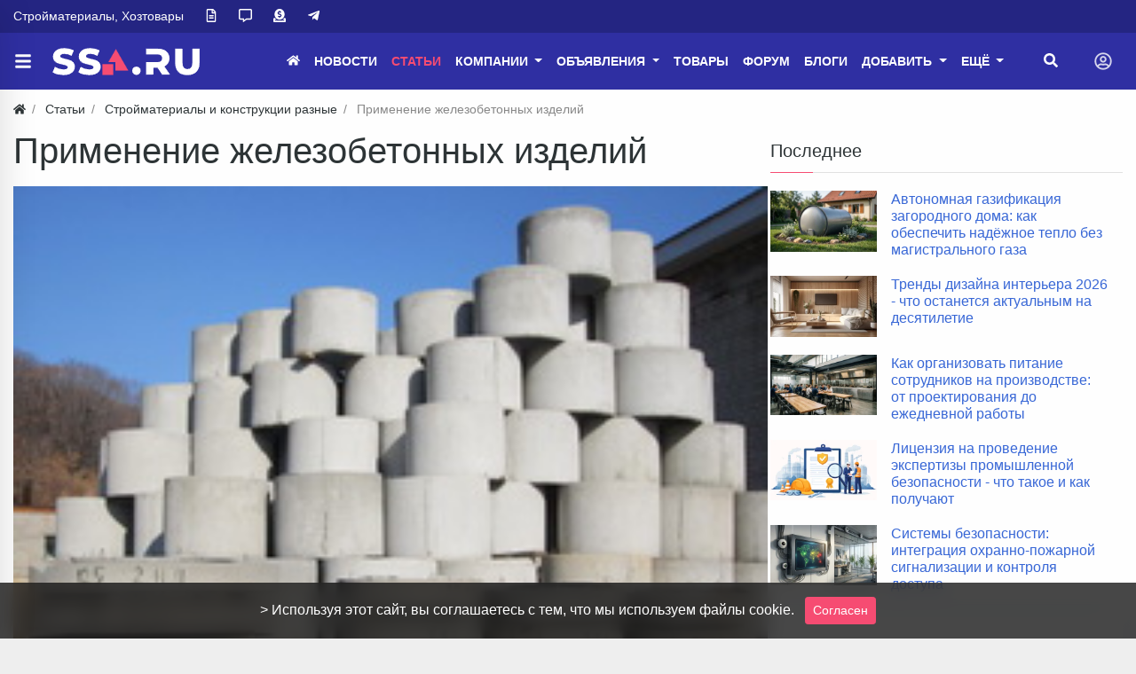

--- FILE ---
content_type: text/html; charset=utf-8
request_url: https://ssa.ru/articles/91131120a.html
body_size: 21069
content:
<!DOCTYPE html>
<html class="min-vh-100" lang="ru">
    <head>
        <title>Применение железобетонных изделий</title>
        <meta charset="utf-8">
        <meta http-equiv="X-UA-Compatible" content="IE=edge">
        <meta name="viewport" content="width=device-width, initial-scale=1, shrink-to-fit=no">
        <meta name="csrf-token" content="722559ca44a5442c131be67dead7affe2898678aab66465c4d24e10e47f452a7">
        <meta name="generator" content="Cheburashka">
             
            <meta name="keywords" content="производство жби изделий">
		<meta name="description" content="Железобетонные изделия в современном строительстве &ndash; наиболее используемый материал. Значительно опережая по свойствам и характеристикам другие аналоги, ЖБИ стали практически незаменимы при возведении объектов самого различного назначения.">
		<link rel="canonical" href="https://ssa.ru/articles/91131120a.html">
		<link rel="search" type="application/opensearchdescription+xml" href="https://ssa.ru/search/opensearch" title="Поиск на ssa.ru">
		<link rel="stylesheet" type="text/css" href="/templates/modern/css/theme.css?12345578">
		<link rel="stylesheet" type="text/css" href="/templates/default/controllers/showcase/css/font-awesome.min.css?12345578">
		<link rel="stylesheet" type="text/css" href="/templates/modern/controllers/mnews/vendors/owl/owl.carousel.min.css?12345578">
		<link rel="stylesheet" type="text/css" href="/templates/modern/controllers/mnews/css/main.css?12345578">
		<link rel="stylesheet" type="text/css" href="/templates/modern/controllers/mnews/css/theme_default.css?12345578">
		<link rel="stylesheet" type="text/css" href="/templates/default/css/fields/fieldfaq.css?12345578">
		<link rel="stylesheet" type="text/css" href="/templates/default/css/field_navigation/styles.css?12345578">
		<link rel="stylesheet" type="text/css" href="/templates/modern/css/wysiwyg/redactor/styles.css?12345578">
		<link rel="stylesheet" type="text/css" href="/templates/modern/css/toastr.css?12345578">
		<link rel="stylesheet" type="text/css" href="/templates/modern/controllers/forms/styles.css?12345578">
		<link rel="stylesheet" type="text/css" href="/templates/default/controllers/showcase/css/showcase.css?12345578">
		             <!-- <script async src="https://pagead2.googlesyndication.com/pagead/js/adsbygoogle.js?client=ca-pub-2699956058589320" crossorigin="anonymous"></script> --><!-- Yandex.Metrika counter --><script type="text/javascript" > (function(m,e,t,r,i,k,a){m[i]=m[i]||function(){(m[i].a=m[i].a||[]).push(arguments)}; m[i].l=1*new Date(); for (var j = 0; j < document.scripts.length; j++) {if (document.scripts[j].src === r) { return; }} k=e.createElement(t),a=e.getElementsByTagName(t)[0],k.async=1,k.src=r,a.parentNode.insertBefore(k,a)}) (window, document, "script", "https://mc.yandex.ru/metrika/tag.js", "ym"); ym(26702469, "init", { clickmap:true, trackLinks:true, accurateTrackBounce:true });</script><noscript><div><img src="https://mc.yandex.ru/watch/26702469" style="position:absolute; left:-9999px;" alt="" /></div></noscript><!-- /Yandex.Metrika counter --><!-- Yandex.RTB --> <script>window.yaContextCb=window.yaContextCb||[]</script> <script src="https://yandex.ru/ads/system/context.js" async></script><meta name="theme-color" content="#242582"><link rel="icon" href="/favicon.ico" sizes="any"><!-- 32×32 --><link rel="icon" href="/icon.svg" type="image/svg+xml"><link rel="apple-touch-icon" href="/apple-touch-icon.png"><!-- 180×180 --> <link rel="manifest" href="/manifest.webmanifest"><style>.ist{ font-style:italic ; text-align: center; }.icms-content-subcats > .list-inline-item > .icms-svg-icon{ display:none;}.icms-content-subcats a{ font-size: 1rem; padding: 4px 15px !important; font-weight: 400;/** border: 1px solid;**/ border-radius: 0.25rem; background: rgba(51, 122, 183, 0.2);}.icms-content-subcats a:hover{background:#e99002;color:#fff;}.catside{ position: absolute;}.board_list .icms-content-fields .f_title h3 a { color:#3867d6!important;}.content_item .field.ft_myboardslider{ width: auto!important;}.icms-footer__middle { background-image:none!important;}.mce-toc {border: 1px solid rgba(194, 192, 192, 0.5);margin: 0.5rem 0rem 0.5rem 0rem;padding: 0.5rem;}.mce-toc h2 {margin: 2px;font-size: 14pt;}.mce-toc li {list-style-type: decimal;}.breadcrumb:after {background: transparent!important;}.shd{box-shadow: 0 5px 30px -10px rgba(49,94,251,.3);border-radius: 5px;padding: 1rem !important;}.shd .f_link a{padding: 0px 5px 0!important};}.zauth_icons .btn{margin-right: 5px;}.v1 .list_card__content {background: linear-gradient(to top, #0009 20%, #0000009e 50%, #0000 80%);}.f_price{color:red;}.shd > f_rubs a{white-space: nowrap!important; /* Отменяем перенос текста */overflow: hidden!important; /* Обрезаем содержимое */text-overflow: ellipsis!important; /* Многоточие */max-width:200px;}.f_wrubs .f_title a{display: -webkit-box;-webkit-line-clamp: 2;-webkit-box-orient: vertical;overflow-y: hidden;}.f_cats a:hover, .f_rubs a:hover{white-space: normal!important;}#search_results_list img{max-width: 250px!important;}.datasets-set-title{max-width:15%!important;}.top_comp{padding:0.5rem;background-color: #6eacf71a;}.nav-pills .nav-link{background-color: #6eacf71a;margin: 1px;}.adresa-inlist_item, .tels-inlist_item{padding:0 0!important;}.top15{margin-top: 15px;}.content_item .field:not(.form-group) .value>*:last-child, .content_list .field:not(.form-group) .value>*:last-child {margin-bottom: 5px;}.image_label{display:none;}@media (min-width: 1200px){.min-art img{min-width:850px;}}.bg-m{background-color: #242582!important;font-size:0.9rem;}.icms-subscriptions__label{display: none!important;}.ft_navigation .btn{height:100%; background:#f0a500!important;color:white!important;border-color:#f0a500!important}.ft_navigation .btn:hover{background-color:#F64C72!important}.card-header:before {background-color: #F64C72!important;}.btn-danger {margin-left:5px!important;color: #ffffff!important;background-color: rgb(240, 165, 0)!important;border-color: rgb(240, 165, 0)!important;}.btn-secondary {color: #ffffff!important;background-color: rgb(240, 165, 0)!important;border-color: rgb(240, 165, 0)!important;}.bg-head1{background: #242582;}.icms-filter-panel .icms-svg-icon{fill:red!important}.red a{color:red!important;}.shapka .mr-4{z-index: 9;}body > .container{background:rgba(255,255,255,.95);}.btn-my{border:solid 1px #dee2e6;margin-bottom: 0.3em;}.btn-my:hover{color: #888888;background-color: #6eacf71a;}.sticky-top-ya {position: sticky;top: 50px;z-index: 0;}.sc_right_box, .sc_right_footer {min-height: auto;width: 100%;float: left;}.sc_item_view .sc_item_view_header .field.f_photo {max-width: 100%;}.accordion {cursor: pointer;}.rub-head {padding-left: 5px!important;background-color: #0abde3!important;color:#ffffff;display: flex!important;justify-content: center!important;}.rub-head:hover {background-color: #3867d6 !important;}.rounded-circle {border-radius: 50% !important;max-width: 64px;}.f_link_list1 a,.head-index a,.miw_title a,.mm-counter{color:#f64c72!important;}.f_link a,.f_link_list a,.f_link_list1 a{font-size:0;text-decoration:none;user-select:none;font-weight:400;display:inline-block}.f_link_list,.f_link_list1{float:right;margin:.1rem}.f_link_list1 a{padding:3px}.f_link a:before,.f_link_list a:before,.f_link_list1 a:before{content:"Купить по ссылке";font-size:0.9376rem;font-weight:400}.f_link_list1 a:hover{color:#fff}.f_link_list1 a:active{color:#f64c72}.f_link a,.f_link_list a{color:#fff;padding: 7px 9px 0;outline:0;border:1px solid rgba(0,0,0,.1);border-radius:.25rem;background:#2f2fa2;transition:.218s}.f_link a:hover,.f_link_list a:hover{color:#fff;border:1px solid #ff00008c;background:#ff00008c;box-shadow:0 1px 2px rgba(0,0,0,.1)}.f_link a:active,.f_link_list a:active{color:#333;border:1px solid #ccc;background:linear-gradient(#eee,#e0e0e0) #eee;box-shadow:0 1px 2px rgba(0,0,0,.1) inset}</style> 
                <link rel="icon" href="/templates/modern/images/favicons/favicon.ico" type="image/x-icon">
        </head>
    <body id="desktop_device_type" data-device="desktop" class="d-flex flex-column min-vh-100 ">
                                                                                                




	

<div class="theme__header_top py-3 py-lg-0" style="background:#242582">

<div class="container">
<div class="row">

	
<div class="col-12 d-md-flex align-items-center theme__header_top__left">








	



	

<div class="mr-4 theme_wrap__links">


        <div class="navbar p-0 navbar-expand-lg navbar-dark">

        <div id="target-high_left">
            <ul class="navbar-nav icms-menu-hovered menu-high_left">



    
    
    
    
    <li class="nav-item">
                    <a title="Стройматериалы, Хозтовары" class="nav-link text-nowrap" href="/" target="_self" id="menu-item-id-high_left-114">
                                                    <span class="nav-item-text">Стройматериалы, Хозтовары</span>
                                            </a>
        
        
    

    
    
            </li>
    
    
    <li class="nav-item">
                    <a title="О сайте" class="nav-link text-nowrap" href="/pages/about.html" target="_self" id="menu-item-id-high_left-76">
                <svg class="icms-svg-icon w-16" fill="currentColor"><use href="/templates/modern/images/icons/regular.svg?12345578#file-alt"></use></svg>                                            </a>
        
        
    

    
    
            </li>
    
    
    <li class="nav-item ajax-modal">
                    <a title="Обратная связь" class="nav-link text-nowrap" href="/feedbackl" target="_self" id="menu-item-id-high_left-75">
                <svg class="icms-svg-icon w-16" fill="currentColor"><use href="/templates/modern/images/icons/regular.svg?12345578#comment-alt"></use></svg>                                            </a>
        
        
    

    
    
            </li>
    
    
    <li class="nav-item ajax-modal">
                    <a title="Реклама" class="nav-link text-nowrap" href="/pages/reklama.html" target="_self" id="menu-item-id-high_left-77">
                <svg class="icms-svg-icon w-16" fill="currentColor"><use href="/templates/modern/images/icons/solid.svg?12345578#donate"></use></svg>                                            </a>
        
        
    

    
    
            </li>
    
    
    <li class="nav-item">
                    <a title="Telegram" class="nav-link text-nowrap" href="https://ssa.ru/redirect?url=https://t.me/ssaru_stroyka" target="_blank" id="menu-item-id-high_left-100">
                <svg class="icms-svg-icon w-16" fill="currentColor"><use href="/templates/modern/images/icons/brands.svg?12345578#telegram-plane"></use></svg>                                            </a>
        
        
    

    </li></ul>
    
        </div>
    </div>


	

</div>



	
	
</div>

									
											


</div>

</div>
</div>
				
				
				
				
				
				
				

<header class="sticky-top theme_header">
                                

<div class="icms-header__middle">

<div class="container d-flex justify-content-between align-items-center flex-nowrap">




	
<a title="Меню" class="btn btn-lg text-nowrap text-white mr-1 ml-n3 theme_wrap__sidemenu_toggler" href="#ttoggle_sidemenu"><svg class="icms-svg-icon w-16" fill="currentColor"><use href="/templates/modern/images/icons/solid.svg#bars"></use></svg></a>







<span class="navbar-brand mr-3 flex-shrink-0 d-flex align-items-center theme_wrap__logo">
             <a href="/" class="navbar-brand flex-shrink-0">
                    <img src="/templates/modern/images/logo_n9_small.png" class="d-sm-none" alt="ssa.ru">
                    <img src="/templates/modern/images/logo_n9.png" class="d-none d-sm-block" alt="ssa.ru">
                                </a>
</span>
    
	
	





<div class="ml-auto d-flex align-items-center">


	


	

<div class="mr-4 theme_wrap__mainmenu">


        <nav class="navbar p-0 navbar-expand-lg navbar-dark">
                <div class="collapse navbar-collapse" id="target-main">
            <ul class="navbar-nav icms-menu-hovered menu-main">



    
    
    
    
    <li class="nav-item">
                    <a title="Главная" class="nav-link text-nowrap" href="/" target="_self" id="menu-item-id-main-44">
                <svg class="icms-svg-icon w-16" fill="currentColor"><use href="/templates/modern/images/icons/solid.svg?12345578#home"></use></svg>                                            </a>
        
        
    

    
    
            </li>
    
    
    <li class="nav-item">
                    <a title="Новости" class="nav-link text-nowrap" href="/news" target="_self" id="menu-item-id-main-40">
                                                    <span class="nav-item-text">Новости</span>
                                            </a>
        
        
    

    
    
            </li>
    
    
    <li class="nav-item is-active">
                    <a title="Статьи" class="nav-link text-nowrap active" href="/articles" target="_self" id="menu-item-id-main-42">
                                                    <span class="nav-item-text">Статьи</span>
                                            </a>
        
        
    

    
    
            </li>
    
    
    <li class="nav-item dropdown">
                    <a title="Компании" class="nav-link text-nowrap dropdown-toggle" href="/company" target="_self" id="menu-item-id-main-53" data-toggle="dropdown">
                                                    <span class="nav-item-text">Компании</span>
                                            </a>
        
        <ul class="dropdown-menu">
    

    
    
    
    
    <li class="nav-item">
                    <a title="Все" class="dropdown-item text-nowrap" href="/company" target="_self" id="menu-item-id-main-124">
                <svg class="icms-svg-icon w-16" fill="currentColor"><use href="/templates/modern/images/icons/solid.svg?12345578#list-ul"></use></svg>                                    <span class="nav-item-text">Все</span>
                                            </a>
        
        
    

    
    
            </li>
    
    
    <li class="nav-item">
                    <a title="Москва" class="dropdown-item text-nowrap" href="/company-msk" target="_self" id="menu-item-id-main-90">
                <svg class="icms-svg-icon w-16" fill="currentColor"><use href="/templates/modern/images/icons/solid.svg?12345578#map-marker-alt"></use></svg>                                    <span class="nav-item-text">Москва</span>
                                            </a>
        
        
    

    
    
            </li>
    
    
    <li class="nav-item">
                    <a title="Добавить" class="dropdown-item text-nowrap" href="/company/add" target="_self" id="menu-item-id-main-87">
                <svg class="icms-svg-icon w-16" fill="currentColor"><use href="/templates/modern/images/icons/solid.svg?12345578#plus-circle"></use></svg>                                    <span class="nav-item-text">Добавить</span>
                                            </a>
        
        
    

    
            </li></ul>
    
            </li>
    
    
    <li class="nav-item dropdown">
                    <a title="Объявления" class="nav-link text-nowrap dropdown-toggle" href="/board" target="_self" id="menu-item-id-main-39" data-toggle="dropdown">
                                                    <span class="nav-item-text">Объявления</span>
                                            </a>
        
        <ul class="dropdown-menu">
    

    
    
    
    
    <li class="nav-item">
                    <a title="Все" class="dropdown-item text-nowrap" href="/board" target="_self" id="menu-item-id-main-125">
                <svg class="icms-svg-icon w-16" fill="currentColor"><use href="/templates/modern/images/icons/solid.svg?12345578#clipboard-list"></use></svg>                                    <span class="nav-item-text">Все</span>
                                            </a>
        
        
    

    
    
            </li>
    
    
    <li class="nav-item">
                    <a title="За сегодня" class="dropdown-item text-nowrap" href="/board-today" target="_self" id="menu-item-id-main-86">
                <svg class="icms-svg-icon w-16" fill="currentColor"><use href="/templates/modern/images/icons/solid.svg?12345578#calendar-day"></use></svg>                                    <span class="nav-item-text">За сегодня</span>
                                            </a>
        
        
    

    
    
            </li>
    
    
    <li class="nav-item">
                    <a title="Добавить" class="dropdown-item text-nowrap" href="/board/add" target="_self" id="menu-item-id-main-85">
                <svg class="icms-svg-icon w-16" fill="currentColor"><use href="/templates/modern/images/icons/solid.svg?12345578#plus-circle"></use></svg>                                    <span class="nav-item-text">Добавить</span>
                                            </a>
        
        
    

    
            </li></ul>
    
            </li>
    
    
    <li class="nav-item">
                    <a title="Товары" class="nav-link text-nowrap" href="/goods" target="_self" id="menu-item-id-main-81">
                                                    <span class="nav-item-text">Товары</span>
                                            </a>
        
        
    

    
    
            </li>
    
    
    <li class="nav-item red">
                    <a title="Форум" class="nav-link text-nowrap" href="/forum" target="_self" id="menu-item-id-main-111">
                                                    <span class="nav-item-text">Форум</span>
                                            </a>
        
        
    

    
    
            </li>
    
    
    <li class="nav-item">
                    <a title="Блоги" class="nav-link text-nowrap" href="/posts" target="_self" id="menu-item-id-main-92">
                                                    <span class="nav-item-text">Блоги</span>
                                            </a>
        
        
    

    
    
            </li>
    
    
    <li class="nav-item dropdown">
                    <a title="Добавить" class="nav-link text-nowrap dropdown-toggle" href="#" target="_self" id="menu-item-id-main-101" data-toggle="dropdown">
                                                    <span class="nav-item-text">Добавить</span>
                                            </a>
        
        <ul class="dropdown-menu">
    

    
    
    
    
    <li class="nav-item">
                    <a title="Компанию" class="dropdown-item text-nowrap" href="/company/add" target="_self" id="menu-item-id-main-102">
                <svg class="icms-svg-icon w-16" fill="currentColor"><use href="/templates/modern/images/icons/solid.svg?12345578#plus-circle"></use></svg>                                    <span class="nav-item-text">Компанию</span>
                                            </a>
        
        
    

    
    
            </li>
    
    
    <li class="nav-item">
                    <a title="Объявление" class="dropdown-item text-nowrap" href="/board/add" target="_self" id="menu-item-id-main-103">
                <svg class="icms-svg-icon w-16" fill="currentColor"><use href="/templates/modern/images/icons/solid.svg?12345578#plus-circle"></use></svg>                                    <span class="nav-item-text">Объявление</span>
                                            </a>
        
        
    

    
    
            </li>
    
    
    <li class="nav-item">
                    <a title="Блог" class="dropdown-item text-nowrap" href="/posts/add" target="_self" id="menu-item-id-main-116">
                <svg class="icms-svg-icon w-16" fill="currentColor"><use href="/templates/modern/images/icons/solid.svg?12345578#plus-circle"></use></svg>                                    <span class="nav-item-text">Блог</span>
                                            </a>
        
        
    

    
    
            </li>
    
    
    <li class="nav-item">
                    <a title="Новость" class="dropdown-item text-nowrap" href="/news/add" target="_self" id="menu-item-id-main-105">
                <svg class="icms-svg-icon w-16" fill="currentColor"><use href="/templates/modern/images/icons/solid.svg?12345578#plus-circle"></use></svg>                                    <span class="nav-item-text">Новость</span>
                                            </a>
        
        
    

    
    
            </li>
    
    
    <li class="nav-item">
                    <a title="Статью" class="dropdown-item text-nowrap" href="/articles/add" target="_self" id="menu-item-id-main-106">
                <svg class="icms-svg-icon w-16" fill="currentColor"><use href="/templates/modern/images/icons/solid.svg?12345578#plus-circle"></use></svg>                                    <span class="nav-item-text">Статью</span>
                                            </a>
        
        
    

    
    
            </li>
    
    
    <li class="nav-item">
                    <a title="Ссылку" class="dropdown-item text-nowrap" href="/links/add" target="_self" id="menu-item-id-main-107">
                <svg class="icms-svg-icon w-16" fill="currentColor"><use href="/templates/modern/images/icons/solid.svg?12345578#plus-circle"></use></svg>                                    <span class="nav-item-text">Ссылку</span>
                                            </a>
        
        
    

    
    
            </li>
    
    
    <li class="nav-item">
                    <a title="Товар" class="dropdown-item text-nowrap" href="/goods/add" target="_self" id="menu-item-id-main-104">
                <svg class="icms-svg-icon w-16" fill="currentColor"><use href="/templates/modern/images/icons/solid.svg?12345578#plus-circle"></use></svg>                                    <span class="nav-item-text">Товар</span>
                                            </a>
        
        
    

    
    
            </li>
    
    
    <li class="nav-item">
                    <a title="Торговую марку" class="dropdown-item text-nowrap" href="/tm/add" target="_self" id="menu-item-id-main-108">
                <svg class="icms-svg-icon w-16" fill="currentColor"><use href="/templates/modern/images/icons/solid.svg?12345578#plus-circle"></use></svg>                                    <span class="nav-item-text">Торговую марку</span>
                                            </a>
        
        
    

    
    
            </li>
    
    
    <li class="nav-item">
                    <a title="Фотоальбом" class="dropdown-item text-nowrap" href="/albums/add" target="_self" id="menu-item-id-main-109">
                <svg class="icms-svg-icon w-16" fill="currentColor"><use href="/templates/modern/images/icons/solid.svg?12345578#plus-circle"></use></svg>                                    <span class="nav-item-text">Фотоальбом</span>
                                            </a>
        
        
    

    
    
            </li>
    
    
    <li class="nav-item">
                    <a title="Видео" class="dropdown-item text-nowrap" href="/video/add" target="_self" id="menu-item-id-main-110">
                <svg class="icms-svg-icon w-16" fill="currentColor"><use href="/templates/modern/images/icons/solid.svg?12345578#plus-circle"></use></svg>                                    <span class="nav-item-text">Видео</span>
                                            </a>
        
        
    

    
            </li></ul>
    
            </li>
    
    
    <li class="nav-item dropdown more">
                    <a title="Ещё" class="nav-link text-nowrap dropdown-toggle" href="#" data-toggle="dropdown">
                                                    <span class="nav-item-text">Ещё</span>
                                            </a>
        
        <ul class="dropdown-menu">
    

    
    
    
    
    <li class="nav-item">
                    <a title="Каталог ссылок" class="dropdown-item text-nowrap" href="/links" target="_self" id="menu-item-id-main-73">
                                                    <span class="nav-item-text">Каталог ссылок</span>
                                            </a>
        
        
    

    
    
            </li>
    
    
    <li class="nav-item">
                    <a title="Торговые марки" class="dropdown-item text-nowrap" href="/tm" target="_self" id="menu-item-id-main-45">
                                                    <span class="nav-item-text">Торговые марки</span>
                                            </a>
        
        
    

    
    
            </li>
    
    
    <li class="nav-item">
                    <a title="Строительные нормативы" class="dropdown-item text-nowrap" href="/standards" target="_self" id="menu-item-id-main-74">
                                                    <span class="nav-item-text">Строительные нормативы</span>
                                            </a>
        
        
    

    
    
            </li>
    
    
    <li class="nav-item">
                    <a title="Фото" class="dropdown-item text-nowrap" href="/albums" target="_self" id="menu-item-id-main-6">
                                                    <span class="nav-item-text">Фото</span>
                                            </a>
        
        
    

    
    
            </li>
    
    
    <li class="nav-item">
                    <a title="Видео" class="dropdown-item text-nowrap" href="/video" target="_self" id="menu-item-id-main-89">
                                                    <span class="nav-item-text">Видео</span>
                                            </a>
        
        
    

    
    
            </li>
    
    
    <li class="nav-item">
                    <a title="Форум старый" class="dropdown-item text-nowrap" href="https://ssa.ru/redirect?url=https://forum.ssa.ru" target="_self" id="menu-item-id-main-88">
                                                    <span class="nav-item-text">Форум старый</span>
                                            </a>
        
        
    

    
    
            </li>
    
    
    <li class="nav-item">
                    <a title="Обратная связь" class="dropdown-item text-nowrap" href="/feedbackl" target="_self" id="menu-item-id-main-63">
                                                    <span class="nav-item-text">Обратная связь</span>
                                            </a>
        
        
    

    
    
            </li>
    
    
    <li class="nav-item">
                    <a title="Люди" class="dropdown-item text-nowrap" href="/users" id="menu-item-id-main-29">
                                                    <span class="nav-item-text">Люди</span>
                                            </a>
        
        
    

    
    
            </li>
    
    
    <li class="nav-item">
                    <a title="Дерево сайта" class="dropdown-item text-nowrap" href="/sitemap" target="_self" id="menu-item-id-main-80">
                                                    <span class="nav-item-text">Дерево сайта</span>
                                            </a>
        
        
    

    
    
            </li>
    
    
    <li class="nav-item ajax-modal">
                    <a title="Все разделы" class="dropdown-item text-nowrap" href="/sitetree" target="_top" id="menu-item-id-main-112">
                                                    <span class="nav-item-text">Все разделы</span>
                                            </a>
        
        
    

    
    
            </li>
    
    
    <li class="nav-item ajax-modal">
                    <a title="Поиск" class="dropdown-item text-nowrap" href="/search" target="_self" id="menu-item-id-main-59">
                                                    <span class="nav-item-text">Поиск</span>
                                            </a>
        
        
    

    </li></ul>
    </li></ul>
    
        </div>
    </nav>


	

</div>







	
<div class="mr-3 theme_wrap__search"><a title="Поиск" class="btn text-nowrap text-white" href="#toggle_search_in_header"><svg class="icms-svg-icon w-16" fill="currentColor"><use href="/templates/modern/images/icons/solid.svg#search"></use></svg></a></div>
				
				
				
				
				
			
	



	
				

				
			
	



	
				

	
	




    
		
	
	

    
		


	



        <div class="theme_wrap__menu_quest navbar p-0 navbar-dark">
	
	<button class="navbar-toggler d-flex border-0" type="button" data-toggle="dropdown" aria-expanded="false" aria-label="Toggle navigation">

   <svg class="icms-svg-icon w-16" fill="currentColor"><use href="/templates/modern/images/icons/regular.svg?12345578#user-circle"></use></svg>  
    </button> 
	
  
	
            <ul class="dropdown-menu dropdown-light dropdown-menu-right dropleft icms-menu-hovered bg-white menu-header">



    
    
    
    
    <li class="nav-item ajax-modal key">
                    <a title="Войти" class="nav-link text-nowrap" href="/auth/login" target="_self" id="menu-item-id-header-34">
                <svg class="icms-svg-icon w-16" fill="currentColor"><use href="/templates/modern/images/icons/solid.svg?12345578#sign-in-alt"></use></svg>                                    <span class="nav-item-text">Войти</span>
                                            </a>
        
        
    

    
    
            </li>
    
    
    <li class="nav-item user_add">
                    <a title="Регистрация" class="nav-link text-nowrap" href="/auth/register" target="_self" id="menu-item-id-header-35">
                <svg class="icms-svg-icon w-16" fill="currentColor"><use href="/templates/modern/images/icons/solid.svg?12345578#user-plus"></use></svg>                                    <span class="nav-item-text">Регистрация</span>
                                            </a>
        
        
    

    </li></ul>
    
      
    </div>


	


	
	
	
	
	
	
	
	
	
	
	
	
	
	
	
</div>
</div>

</div>



<div class="icms-header__bottom icms-navbar theme_wrap__search">

<div class="container">


<div id="search_in_header" class="search_in_header">
<div class="container">
<form class="w-100" action="/search" method="get">
    <input placeholder="Найти на сайте" class="input form-control" type="text" name="q" value=""></form>
</div>
</div>





</div>

</div>



</header>





<style>

  


.theme__header_top,
.theme__header_top .text-light,
.theme__header_top .text-white,
.theme__header_top .text-black{
    color:#ffffff !important; 
}



.theme__header_top a:not(:hover){
    color:#ffffff !important; 
}



.theme__header_top a:not(.btn):hover {
    color:#f64c72 !important; 
}




.theme_header .theme_header_quest_menu .navbar-toggler, 
.theme_header .menu-main > li > a:not(:hover), 
.theme_header ul.navbar-nav > li > a:not(:hover),
.theme_header [href="#ttoggle_sidemenu"]:not(:hover),
.theme_header [href="#toggle_search_in_header"]:not(:hover) {
    color:#ffffff !important; 
}



.theme_header .theme_header_quest_menu .navbar-toggler:hover, 
.theme_header .menu-main > li > a:hover, 
.theme_header ul.navbar-nav > li > a:hover,
.theme_header .menu-main > li > a.active, 
.theme_header ul.navbar-nav > li > a.active,
.theme_header [href="#ttoggle_sidemenu"]:hover ,
.theme_header [href="#toggle_search_in_header"]:hover {
    color:#f64c72 !important; 
}











 @media (max-width: 767px) { .theme_wrap__links{
  display:none !important;
  }  
}

 @media (max-width: 575px) {
.theme__header_top{
	  display:none !important;
} 
 }



</style>



												
												
												
												
												
												
												
												
												
												
												
												
												
												
												
                                                                                    <div class="container">
                    <div class="row no-gutters">
                                                        <div class="col-sm-12 d-flex justify-content-between align-items-center">
                                            <ol class="breadcrumb mb-0 text-truncate flex-nowrap position-relative flex-fill" itemscope itemtype="https://schema.org/BreadcrumbList">
    <li class="breadcrumb-item" itemprop="itemListElement" itemscope itemtype="https://schema.org/ListItem">
        <a href="/" title="Главная" itemprop="item">
            <svg class="icms-svg-icon w-16" fill="currentColor"><use href="/templates/modern/images/icons/solid.svg?12345578#home"></use></svg>            <meta itemprop="name" content="Главная">
            <meta itemprop="position" content="1">
        </a>
    </li>
                                    <li class="breadcrumb-item" itemprop="itemListElement" itemscope itemtype="https://schema.org/ListItem">
                                    <a href="/articles" itemprop="item">
                        <span itemprop="name">
                            Статьи                        </span>
                    </a>
                                <meta itemprop="position" content="2">
            </li>
                                            <li class="breadcrumb-item" itemprop="itemListElement" itemscope itemtype="https://schema.org/ListItem">
                                    <a href="/articles/stroimaterialy-i-konstrukcii-raznye" itemprop="item">
                        <span itemprop="name">
                            Стройматериалы и конструкции разные                        </span>
                    </a>
                                <meta itemprop="position" content="3">
            </li>
                                            <li class="breadcrumb-item active d-none d-lg-inline-block" itemprop="itemListElement" itemscope itemtype="https://schema.org/ListItem">
                                    <span itemprop="name">
                        Применение железобетонных изделий                    </span>
                                <meta itemprop="position" content="4">
            </li>
                        </ol>                                </div>
                        </div>
                </div>
                            <section class="container">
                    <main class="row">
                                                        <article class="col-lg order-2 mb-3 mb-md-4">
                                                    <h1>
        Применение железобетонных изделий            </h1>
    

<div class="content_item articles_item clearfix text-break my-3">
            <div class="icms-content-fields">
        
            
            
                            
                    <div class="field ft_image f_photo auto_field min-art " >
                                                <div class="value"><a title="Применение железобетонных изделий" class="ajax-modal modal_image hover_image" href="/upload/old_image/articles/_gbi.jpg"><img title="Применение железобетонных изделий" class=" img-fluid" src="/upload/old_image/articles/_gbi.jpg" alt="Применение железобетонных изделий"></a></div>
                    </div>

                            
            
        
            
            
                            
                    <div class="field ft_category f_rubs auto_field  " >
                                                <div class="value"><a class="btn btn-sm btn-my btn-danger" href="/articles/stroimaterialy-i-konstrukcii-raznye"> Стройматериалы и конструкции разные</a> </div>
                    </div>

                
                    <div class="field ft_statichtml f_adv1 auto_field  " >
                                                <div class="value"><!-- Yandex.RTB R-A-1964654-8 -->
<div id="yandex_rtb_R-A-1964654-8"></div>
<script>
window.yaContextCb.push(()=>{
Ya.Context.AdvManager.render({
"blockId": "R-A-1964654-8",
"renderTo": "yandex_rtb_R-A-1964654-8"
})
})
</script></div>
                    </div>

                            
            
        
            
            
                            
                    <div class="field ft_html f_content auto_field  " >
                                                <div class="value"><p>Строительством человечество занимается с незапамятных времен, и еще долго оно будет востребованной сферой. Наиболее распространенными являются так называемые объекты гражданского строительства: жилые дома, мосты, подземные переходы, дамбы. Все они возводятся для того, чтобы служить человеку и обеспечить ему безопасную и комфортную жизнь. Такие конструкции зачастую требуют применения железобетонных блоков. Именно поэтому <a href =http://jbisk.ru/>производство ЖБИ изделий</a> является таким нужным направлением в промышленности. На них постоянно есть спрос.</p> <h2>Особенности железобетонных изделий</h2> <p>Компании, которые занимаются реализацией железобетонных конструкций в регионах с достаточно суровыми природными условиями, в первую очередь выделяют ассортимент, обладающий следующими характеристиками:</p> <ul> <li style=list-style: none></li> <li>Прочность при сжатии определяется использованием бетона на основе высоких марок цемента: класса В 7,5 или М100 и выше.</li> <li style=list-style: none></li> <li>Устойчивость к низкой температуре и влагостойкость определяются маркой бетона. В7,5 может выдерживать до пятидесяти циклов замерзания и давление 2Мпа водяного столба.</li> <li style=list-style: none></li> <li>Вес монолитных изделий зависит от того, какой бетон использован. Его разновидности: особо тяжелый, тяжелый, средний, легкий и особо легкий. Плотность тяжелого сорта – 2,5 тонны/м³, обычного бетона -1,8 тонны/м³.</li> <li style=list-style: none></li> </ul> <h2>Преимущества железобетона</h2> <p>Ознакомившись с широким ассортиментом предлагаемых на строительных рынках изделий, вы найдете все, что необходимо для возведения гражданских объектов самого разного назначения.</p> <p>Преимущества ассортимента (для теплотрасс и заборов, бортового камня, прогонов прямоугольных, плит перекрытия, теплокамер, перемычек брусовых, лестничных маршей, площадок, панелей стеновых трехслойных 300 мм, элементов для смотровых канав, свай и арматуры для колодцев) позволяют остановиться именно на этой продукции.</p> <p>Сегодня ЖБИ практически незаменимы в ряде строительных объектов. Они отличаются прекрасными эксплуатационными характеристиками, а также сравнительно невысокой стоимостью. Немаловажен факт долговечности тех конструкций, при строительстве которых были использованы изделия из железобетона. Такие постройки выдерживают не только испытание временем, а также очень стойко переносят негативное влияние внешней среды. Это особенно важно в наших регионах, когда перепады температуры достаточно ощутимы.</p></div>
                    </div>

                            
            
        
            
            
                            
                    <div class="field ft_navigation f_next none_field h-100 w-100 " >
                                                <div class="value"><div class="row">
            <div class="col-md mb-2 mb-md-0">
            <a class="btn btn-secondary btn-block" href="/articles/3652dbb1d.html" title="Готовь сани летом, а баню строй зимой">
                <svg class="icms-svg-icon w-16" fill="currentColor"><use href="/templates/modern/images/icons/solid.svg?12345578#arrow-left"></use></svg>                     Готовь сани летом, а баню строй зимой                            </a>
        </div>
                <div class="col-md">
            <a class="btn btn-secondary active btn-block" href="/articles/292435184.html" title="Забор из дерева &ndash; красивая защита вашего дома">
                                    Забор из дерева &ndash; красивая защита вашего дома                 <svg class="icms-svg-icon w-16" fill="currentColor"><use href="/templates/modern/images/icons/solid.svg?12345578#arrow-right"></use></svg>            </a>
        </div>
    </div></div>
                    </div>

                            
            
                </div>
    
    
    
            <div class="tags_bar mt-3">
            <a class="btn btn-outline-secondary btn-sm icms-btn-tag" href="/tags/content-articles/%D0%BF%D1%80%D0%BE%D0%B8%D0%B7%D0%B2%D0%BE%D0%B4%D1%81%D1%82%D0%B2%D0%BE+%D0%B6%D0%B1%D0%B8+%D0%B8%D0%B7%D0%B4%D0%B5%D0%BB%D0%B8%D0%B9">производство жби изделий</a>        </div>
    
            <div class="append_html"><br>
<!-- Yandex.RTB R-A-1964654-3 -->
<div id="yandex_rtb_R-A-1964654-3"></div>
<script>
window.yaContextCb.push(()=>{	Ya.Context.AdvManager.render({	"blockId": "R-A-1964654-3",	"renderTo": "yandex_rtb_R-A-1964654-3"	})
})
</script>
<div style="margin: 15px 0 15px 0;">
<script async src="https://ad.mail.ru/static/ads-async.js"></script>
<ins class="mrg-tag" style="display:block;text-decoration: none;" data-ad-client="ad-1266479" data-ad-slot="1266479"></ins>
<script>(MRGtag = window.MRGtag || []).push({})</script>
</div>
<br></div>
    
            <div class="info_bar">
                            <div class="bar_item bi_rating" title="">
                                                                
<div class="d-flex rating_widget content_articles_rating" id="rating-articles-4995"
            data-target-controller="content"
        data-target-subject="articles"
        data-target-id="4995"
                    data-info-url="/rating/info"
            >
        <div class="arrow up">
                    <a href="#vote-up" class="vote-up text-success" title="Понравилось">
                <svg class="icms-svg-icon w-16" fill="currentColor"><use href="/templates/modern/images/icons/solid.svg?12345578#thumbs-up"></use></svg>            </a>
            </div>

    <div class="score mx-2" title="Рейтинг">
                    <span>&mdash;</span>
            </div>

    <div class="arrow down">
                    <a href="#vote-down" class="vote-down text-danger" title="Не понравилось">
                <svg class="icms-svg-icon w-16" fill="currentColor"><use href="/templates/modern/images/icons/solid.svg?12345578#thumbs-down"></use></svg>            </a>
            </div>

</div>

                                        </div>
                            <div class="bar_item bi_date_pub" title="Дата публикации">
                                            <svg class="icms-svg-icon w-16" fill="currentColor"><use href="/templates/modern/images/icons/solid.svg?12345578#calendar-alt"></use></svg>                                                                <time datetime="2015-11-19T12:00:00+03:00">19.11.2015</time>                                    </div>
                            <div class="bar_item bi_hits" title="643 просмотра">
                                            <svg class="icms-svg-icon w-16" fill="currentColor"><use href="/templates/modern/images/icons/solid.svg?12345578#eye"></use></svg>                                                                643                                    </div>
                            <div class="bar_item bi_user" title="">
                                            <svg class="icms-svg-icon w-16" fill="currentColor"><use href="/templates/modern/images/icons/solid.svg?12345578#user"></use></svg>                                                                <a class="stretched-link" href="/users/ssaru">ssaadmin</a>
                                    </div>
                            <div class="bar_item bi_share" title="">
                                                                <script src="https://yastatic.net/share2/share.js"></script>
<div class="ya-share2" data-curtain data-services="messenger,vkontakte,facebook,odnoklassniki,telegram,twitter,viber,whatsapp"></div>                                    </div>
                    </div>
    
</div>


    <div id="comments_widget" class="tabs-menu icms-comments__tabs">
    <span id="comments"></span>
    <ul class="nav nav-tabs content_articles_comments_tab position-relative">
                    <li class="nav-item">
                <a href="#tab-icms" class="nav-link active" data-toggle="tab">
                    Комментарии                </a>
                            </li>
                    <li class="nav-item">
                <a href="#tab-vk" class="nav-link " data-toggle="tab">
                    Комментарии Вконтакте                </a>
                            </li>
            </ul>
    <div class="tab-content">
                    <div id="tab-icms" class="tab-pane show active content_articles_comments">
                    <div class="d-flex justify-content-between align-items-center mt-3 mt-md-4">
            <div id="comments_add_link">
            <a href="#reply" class="btn btn-primary ajaxlink">
                Написать комментарий            </a>
        </div>
            </div>

<div id="comments_list" class="my-3 my-md-4">

    
        <div class="no_comments alert alert-info my-4">
            Нет комментариев. Ваш будет первым!        </div>

        
    
    
</div>

    <div id="comments_add_form">
                    <div class="preview_box alert alert-light border mt-3 d-none"></div>
            <form action="/comments/submit" method="post">
                <input type="hidden" name="csrf_token" value="722559ca44a5442c131be67dead7affe2898678aab66465c4d24e10e47f452a7" class="input form-control">                <input type="hidden" name="action" value="add" class="input form-control">                <input type="hidden" name="id" value="0" class="input form-control">                <input type="hidden" name="parent_id" value="0" class="input form-control">                <input type="hidden" name="tc" value="content" class="input form-control">                <input type="hidden" name="ts" value="articles" class="input form-control">                <input type="hidden" name="ti" value="4995" class="input form-control">                <input type="hidden" name="tud" value="1" class="input form-control">                <input type="hidden" name="timestamp" value="1768980584" class="input form-control">                                                        <div class="author_data form-row">
                        <div class="name form-group col-md-6">
                            <label>
                                Ваше имя                            </label>
                            <input type="text" name="author_name" class="input form-control">                        </div>
                                                <div class="email form-group col-md-6">
                            <label>
                                E-mail для ответов                            </label>
                            <input type="text" name="author_email" class="input form-control">                        </div>
                                            </div>
                                                <textarea name="content" class="form-control textarea imperavi_redactor" id="content"></textarea>                <div class="buttons row justify-content-between">
                    <div class="col">
                        <button class="button btn button-add button-update btn-primary" type="button" value="Отправить" name="submit"><span>Отправить</span></button>                        <button class="button btn btn-secondary button-cancel" type="button" value="Отменить" name="cancel"><span>Отменить</span></button>                    </div>
                    <div class="col-auto">
                        <button class="button btn button-preview btn-info" name="preview" type="button">
                            <svg class="icms-svg-icon w-16" fill="currentColor"><use href="/templates/modern/images/icons/solid.svg?12345578#eye"></use></svg>                            <span class="d-none d-lg-inline-block">Предпросмотр</span>
                        </button>
                    </div>
                </div>
            </form>
                        </div>

            </div>
                    <div id="tab-vk" class="tab-pane content_articles_comments">
                
<div id="content_articles4995" class="mt-3 mt-md-4"></div>
            </div>
            </div>
</div>
    



<div class="card mb-3 mb-md-4 icms-widget__transparent" id="icms-widget__accordion_2135">
  

<div class="card-body accordion accordion_tabs pt-0">
    
            			
			<div id="widget-2135" class="card">
			
             
                    <div class="card-header h5 d-flex align-items-center justify-content-between rub-head" data-toggle="collapse"
              data-target="#widget-2135-body" aria-expanded="true" aria-controls="collapseOne">
                        <span>Нашли ошибку?</span>
						<span class="accordion-item-toggler"></span>
                    </div>
             
         
     
		
		    <div id="widget-2135-body" data-parent="#icms-widget__accordion_2135" class="card-body collapse">
		  
                <div class="position-relative icms-forms__wrap">
            
<form id="18833b9378fe67dfcdb676c08845441b" action="/forms/send_ajax/e498e262dcd08953095f36d35691bff44a34622a29812f7f617b524430b9efa9441314a39659743153daf88474c10958bc75007175a7a15d0dfa6f07b9901069"
      method="post"
      class="icms-forms__mistakes"
      enctype="multipart/form-data"
      accept-charset="utf-8">

    <input type="hidden" name="csrf_token" value="722559ca44a5442c131be67dead7affe2898678aab66465c4d24e10e47f452a7" class="input form-control">
    
    <div class=" without-tabs  form-tabs">

                     <div class="icms-form-body">
        
        


                    <div id="tab-system" class="tab-pane active">
        <fieldset id="fset_system" class=""
    style="display:none">

        
                
                <div id="f_form_name" class="form-group field ft_hidden"  >

                    <input type="hidden" name="form_name" value="18833b9378fe67dfcdb676c08845441b" class="input form-control">
                                    </div>

            
                <div id="f_author_id" class="form-group field ft_hidden"  >

                    <input type="hidden" name="author_id" value="1" class="input form-control">
                                    </div>

            
                <div id="f_context_target" class="form-group field ft_hidden"  >

                    <input type="hidden" name="context_target" value="articles:4995" class="input form-control">
                                    </div>

            
                <div id="f_18833b9378fe67dfcdb676c08845441b_page_url" class="form-group field ft_hidden"  >

                    <input id="18833b9378fe67dfcdb676c08845441b_page_url" type="hidden" name="18833b9378fe67dfcdb676c08845441b[page_url]" value="https://ssa.ru/articles/91131120a.html" class="input form-control">
                                    </div>

            
                <div id="f_18833b9378fe67dfcdb676c08845441b_fake_string" class="form-group field ft_hidden"  >

                    <input id="18833b9378fe67dfcdb676c08845441b_fake_string" type="hidden" name="18833b9378fe67dfcdb676c08845441b[fake_string]" value="" class="input form-control">
                                    </div>

            
        </fieldset>
        </div>
    


                    <div id="tab-1" class="tab-pane">
        <fieldset id="fset_1" class=""
    >

        
                
                <div id="f_18833b9378fe67dfcdb676c08845441b_name" class="form-group field ft_string"  >

                    <label for="18833b9378fe67dfcdb676c08845441b_name">Имя</label>
            <input autocomplete="off" id="18833b9378fe67dfcdb676c08845441b_name" type="text" name="18833b9378fe67dfcdb676c08845441b[name]" value="" class="input form-control">                    

                                    </div>

            
                <div id="f_18833b9378fe67dfcdb676c08845441b_message" class="form-group field ft_text"  >

                    <label for="18833b9378fe67dfcdb676c08845441b_message">Сообщение</label><textarea name="18833b9378fe67dfcdb676c08845441b[message]" class="form-control textarea" rows="5" id="18833b9378fe67dfcdb676c08845441b_message"></textarea>
                                            <div class="d-flex justify-content-between icms-forms-hint">
                                                    <div class="hint form-text text-muted small mt-1">
                                Пояснение, что не работает, не обязательно                                                            </div>
                                                                        </div>
                                    </div>

            
        </fieldset>
        </div>
    


                    <div id="tab-2" class="tab-pane">
        <fieldset id="fset_2" class=""
    >

        
                
                <div id="f_18833b9378fe67dfcdb676c08845441b_capcha" class="form-group field ft_captcha"  >

                    <label for="18833b9378fe67dfcdb676c08845441b_capcha">Защита от спама</label>
<div class="recaptcha_wrap">
    <div id="4b9154357f250d9990224284076fcbc7" class="g-recaptcha"></div>
</div>

                                    </div>

            
        </fieldset>
        </div>
    

        </div>

    </div>

    
    
    <div class="buttons mt-3 mt-md-4">
                    <button class="button btn button-submit btn-primary" title="Отправить" type="submit" value="Отправить" name="submit"><span>Отправить</span></button>                            </div>

</form>
</div>				
                            </div>
		  
		    </div>
		  
		  
		    			

</div>	

  
</div><div class="icms-widget card mb-3 mb-md-4  icms-widget__transparent" id="widget_wrapper_2043">
        <h3 class="h5 card-header d-flex align-items-center">
        <span>Похожие</span>
            </h3>
        <div class="card-body">
        


    


	

<div class="m_content_list icms-widget__content_list list_cards tiles v2 container p-0">


    <div id="widget_1622" class="row row-cols-1 row-cols-sm-1 row-cols-md-2 row-cols-lg-3 row-cols-xl-3" 
	
	data-get_more_ajax_url = "/mnews/list_tiles_card2_ajax"
	
	current_ctype_id = "5"
	current_ctype_name = "articles"
	
	current_ctype_item_id = "4995"
	current_ctype_item_ctype_name = "articles"
	current_ctype_item_slug = "91131120a"
	current_ctype_item_title = "Применение железобетонных изделий" 
	
	>
	
	

        <div class="col">
    
        <div class="list_card__item" data-item_id="6589714">

            
                                       <div class="list_card__image">
                            <a href="/articles/zhelezobetonnye-izdelija-dlja-lep-vazhnost-primenenie-i-preimuschestva.html"><img title="Железобетонные изделия для ЛЭП: Важность, применение и преимущества" class=" img-fluid" src="/upload/000/u1/8/3/834f7e6f.jpg" alt="Железобетонные изделия для ЛЭП: Важность, применение и преимущества"></a>                        </div>
                       
                
            <div class="list_card__content">    
			


            <div class="icms-content-fields d-flex flex-column h-100 w-100">
                            <div class="field ft_caption f_title auto_field">
                    					

 
                    


<div class="d-flex align-items-center">					

                        <h5 class="h5 m-0">
                        
                                                    <a href="/articles/zhelezobetonnye-izdelija-dlja-lep-vazhnost-primenenie-i-preimuschestva.html">
                                Железобетонные изделия для ЛЭП: Важность, применение и преимущества                            </a>
                                                                            </h5>
						
</div>
						
						

						
                                    </div>
            
            
            </div>


            </div>
        </div>
   
 
    </div>
        <div class="col">
    
        <div class="list_card__item" data-item_id="1768">

            
                                       <div class="list_card__image">
                            <a href="/articles/zhelezobetonnye-izdeliya-vidy-harakteristiki-primenenie.html"><img title="Железобетонные изделия: виды, характеристики, применение" class=" img-fluid" src="/upload/old_image/articles/large-41gdfdgd.jfif" alt="Железобетонные изделия: виды, характеристики, применение"></a>                        </div>
                       
                
            <div class="list_card__content">    
			


            <div class="icms-content-fields d-flex flex-column h-100 w-100">
                            <div class="field ft_caption f_title auto_field">
                    					

 
                    


<div class="d-flex align-items-center">					

                        <h5 class="h5 m-0">
                        
                                                    <a href="/articles/zhelezobetonnye-izdeliya-vidy-harakteristiki-primenenie.html">
                                Железобетонные изделия: виды, характеристики, применение                            </a>
                                                                            </h5>
						
</div>
						
						

						
                                    </div>
            
            
            </div>


            </div>
        </div>
   
 
    </div>
        <div class="col">
    
        <div class="list_card__item" data-item_id="3692">

            
                                       <div class="list_card__image">
                            <a href="/articles/1681d5b37.html"><img title="Электрокоррозия железобетонных изделий" class=" img-fluid" src="/upload/000/u1/d/0/7a239213.jpg" alt="Электрокоррозия железобетонных изделий"></a>                        </div>
                       
                
            <div class="list_card__content">    
			


            <div class="icms-content-fields d-flex flex-column h-100 w-100">
                            <div class="field ft_caption f_title auto_field">
                    					

 
                    


<div class="d-flex align-items-center">					

                        <h5 class="h5 m-0">
                        
                                                    <a href="/articles/1681d5b37.html">
                                Электрокоррозия железобетонных изделий                            </a>
                                                                            </h5>
						
</div>
						
						

						
                                    </div>
            
            
            </div>


            </div>
        </div>
   
 
    </div>
        <div class="col">
    
        <div class="list_card__item" data-item_id="784">

            
                                       <div class="list_card__image">
                            <a href="/articles/zakladnyje-djetali-dlja-zhjeljezobjetonnykh-konstrukcij-osobjennosti-vybora-i-primjenjenija.html"><img title="Закладные детали для железобетонных конструкций - особенности выбора и применения" class=" img-fluid" src="/upload/old_image/articles/4dfcfb95695a07a12f1070132ee302aasdasd2.jpg" alt="Закладные детали для железобетонных конструкций - особенности выбора и применения"></a>                        </div>
                       
                
            <div class="list_card__content">    
			


            <div class="icms-content-fields d-flex flex-column h-100 w-100">
                            <div class="field ft_caption f_title auto_field">
                    					

 
                    


<div class="d-flex align-items-center">					

                        <h5 class="h5 m-0">
                        
                                                    <a href="/articles/zakladnyje-djetali-dlja-zhjeljezobjetonnykh-konstrukcij-osobjennosti-vybora-i-primjenjenija.html">
                                Закладные детали для железобетонных конструкций - особенности выбора и применения                            </a>
                                                                            </h5>
						
</div>
						
						

						
                                    </div>
            
            
            </div>


            </div>
        </div>
   
 
    </div>
        <div class="col">
    
        <div class="list_card__item" data-item_id="6589931">

            
                                       <div class="list_card__image">
                            <a href="/articles/proizvodstvo-izdelii-iz-stekla-i-zerkal-tehnologija-innovacii-i-primenenie.html"><img title="Производство изделий из стекла и зеркал: технология, инновации и применение" class=" img-fluid" src="/upload/000/u1/1/e/1e12501c.jpg" alt="Производство изделий из стекла и зеркал: технология, инновации и применение"></a>                        </div>
                       
                
            <div class="list_card__content">    
			


            <div class="icms-content-fields d-flex flex-column h-100 w-100">
                            <div class="field ft_caption f_title auto_field">
                    					

 
                    


<div class="d-flex align-items-center">					

                        <h5 class="h5 m-0">
                        
                                                    <a href="/articles/proizvodstvo-izdelii-iz-stekla-i-zerkal-tehnologija-innovacii-i-primenenie.html">
                                Производство изделий из стекла и зеркал: технология, инновации и применение                            </a>
                                                                            </h5>
						
</div>
						
						

						
                                    </div>
            
            
            </div>


            </div>
        </div>
   
 
    </div>
        <div class="col">
    
        <div class="list_card__item" data-item_id="1502">

            
                                       <div class="list_card__image">
                            <a href="/articles/zhelezobetonnye-izdeliya-v-krasnodarskom-regione.html"><img title="Железобетонные изделия в Краснодарском регионе" class=" img-fluid" src="/upload/old_image/articles/large-41gdfdgsdfsdf.jfif" alt="Железобетонные изделия в Краснодарском регионе"></a>                        </div>
                       
                
            <div class="list_card__content">    
			


            <div class="icms-content-fields d-flex flex-column h-100 w-100">
                            <div class="field ft_caption f_title auto_field">
                    					

 
                    


<div class="d-flex align-items-center">					

                        <h5 class="h5 m-0">
                        
                                                    <a href="/articles/zhelezobetonnye-izdeliya-v-krasnodarskom-regione.html">
                                Железобетонные изделия в Краснодарском регионе                            </a>
                                                                            </h5>
						
</div>
						
						

						
                                    </div>
            
            
            </div>


            </div>
        </div>
   
 
    </div>
    	
	
		

    </div>
	
	
    
</div>


<style>

  
  #widget_1622{
    margin-top: -10px;
    margin-bottom: -10px;
    margin-left: -10px;
    margin-right: -10px;
  }
  #widget_1622 > .col{
    padding: 10px;
  }



#widget_1622 .list_card__image{
   overflow:hidden;
  }
  #widget_1622 .list_card__image img{
    object-fit: cover;
  }


  @media (min-width: 576px) {

  #widget_1622 .list_card__image,  
  #widget_1622 .list_card__image img{
   height: 200px;
  }  

  
  @media (min-width: 768px) {

  #widget_1622 .list_card__image,  
  #widget_1622 .list_card__image img{
   height: 200px;
  }  

  
  @media (min-width: 992px) {

  #widget_1622 .list_card__image,  
  #widget_1622 .list_card__image img{
   height: 200px;
  }  

  
  @media (min-width: 1200px) {

  #widget_1622 .list_card__image,  
  #widget_1622 .list_card__image img{
   height: 200px;
  }  

  

 }






</style>



    </div>
    </div>
                                                                </article>
                                                            <aside class="col-lg-4 order-3 mb-3 mb-md-4">
                                        <div class="icms-widget card mb-3 mb-md-4  icms-widget__transparent" id="widget_wrapper_2064">
        <h3 class="h5 card-header d-flex align-items-center">
        <span>Последнее</span>
            </h3>
        <div class="card-body">
        


    	
	
	

	

<div class="m_content_list icms-widget__content_list list_cards tiles v3 container p-0">


    <div id="widget_1643" class="row row-cols-1 row-cols-sm-1 row-cols-md-3 row-cols-lg-1 row-cols-xl-1" 
		data-get_more_ajax_url = "/mnews/list_card3_ajax"
	
	current_ctype_id = "5"
	current_ctype_name = "articles"
	
	current_ctype_item_id = "4995"
	current_ctype_item_ctype_name = "articles"
	current_ctype_item_slug = "91131120a"
	current_ctype_item_title = "Применение железобетонных изделий" >
	
	
	

        <div class="col">
    
        <div class="list_card__item"  data-item_id="6591667">

            
                                       <div class="list_card__image">
                            <a href="/articles/avtonomnaja-gazifikacija-zagorodnogo-doma-kak-obespechit-nadyozhnoe-teplo-bez-magistralnogo-gaza.html"><img title="Автономная газификация загородного дома: как обеспечить надёжное тепло без магистрального газа" class=" img-fluid" src="/upload/000/u1/5/e/5e7a7851.webp" alt="Автономная газификация загородного дома: как обеспечить надёжное тепло без магистрального газа"></a>                        </div>
                       
                
            <div class="list_card__content">    
			


            <div class="icms-content-fields d-flex flex-column h-100 w-100">
                            <div class="field ft_caption f_title auto_field">
                    					

 
                    


<div class="d-flex align-items-center">					

                        <h6 class="h6 m-0">
                        
                                                    <a href="/articles/avtonomnaja-gazifikacija-zagorodnogo-doma-kak-obespechit-nadyozhnoe-teplo-bez-magistralnogo-gaza.html">
                                Автономная газификация загородного дома: как обеспечить надёжное тепло без магистрального газа                            </a>
                                                                            </h6>
						
</div>
						
						

						
                                    </div>
            
            
            </div>


            </div>
        </div>
   
 
    </div>
        <div class="col">
    
        <div class="list_card__item"  data-item_id="6591666">

            
                                       <div class="list_card__image">
                            <a href="/articles/trendy-dizaina-interera-2026-chto-ostanetsja-aktualnym-na-desjatiletie.html"><img title="Тренды дизайна интерьера 2026 - что останется актуальным на десятилетие" class=" img-fluid" src="/upload/000/u1/d/9/d96eb240.webp" alt="Тренды дизайна интерьера 2026 - что останется актуальным на десятилетие"></a>                        </div>
                       
                
            <div class="list_card__content">    
			


            <div class="icms-content-fields d-flex flex-column h-100 w-100">
                            <div class="field ft_caption f_title auto_field">
                    					

 
                    


<div class="d-flex align-items-center">					

                        <h6 class="h6 m-0">
                        
                                                    <a href="/articles/trendy-dizaina-interera-2026-chto-ostanetsja-aktualnym-na-desjatiletie.html">
                                Тренды дизайна интерьера 2026 - что останется актуальным на десятилетие                            </a>
                                                                            </h6>
						
</div>
						
						

						
                                    </div>
            
            
            </div>


            </div>
        </div>
   
 
    </div>
        <div class="col">
    
        <div class="list_card__item"  data-item_id="6591665">

            
                                       <div class="list_card__image">
                            <a href="/articles/kak-organizovat-pitanie-sotrudnikov-na-proizvodstve-ot-proektirovanija-do-ezhednevnoi-raboty.html"><img title="Как организовать питание сотрудников на производстве: от проектирования до ежедневной работы" class=" img-fluid" src="/upload/000/u1/d/7/d70cb333.webp" alt="Как организовать питание сотрудников на производстве: от проектирования до ежедневной работы"></a>                        </div>
                       
                
            <div class="list_card__content">    
			


            <div class="icms-content-fields d-flex flex-column h-100 w-100">
                            <div class="field ft_caption f_title auto_field">
                    					

 
                    


<div class="d-flex align-items-center">					

                        <h6 class="h6 m-0">
                        
                                                    <a href="/articles/kak-organizovat-pitanie-sotrudnikov-na-proizvodstve-ot-proektirovanija-do-ezhednevnoi-raboty.html">
                                Как организовать питание сотрудников на производстве: от проектирования до ежедневной работы                            </a>
                                                                            </h6>
						
</div>
						
						

						
                                    </div>
            
            
            </div>


            </div>
        </div>
   
 
    </div>
        <div class="col">
    
        <div class="list_card__item"  data-item_id="6591664">

            
                                       <div class="list_card__image">
                            <a href="/articles/licenzija-na-provedenie-ekspertizy-promyshlennoi-bezopasnosti-chto-takoe-i-kak-poluchayut.html"><img title="Лицензия на проведение экспертизы промышленной безопасности - что такое и как получают" class=" img-fluid" src="/upload/000/u1/e/e/ee93fe4d.webp" alt="Лицензия на проведение экспертизы промышленной безопасности - что такое и как получают"></a>                        </div>
                       
                
            <div class="list_card__content">    
			


            <div class="icms-content-fields d-flex flex-column h-100 w-100">
                            <div class="field ft_caption f_title auto_field">
                    					

 
                    


<div class="d-flex align-items-center">					

                        <h6 class="h6 m-0">
                        
                                                    <a href="/articles/licenzija-na-provedenie-ekspertizy-promyshlennoi-bezopasnosti-chto-takoe-i-kak-poluchayut.html">
                                Лицензия на проведение экспертизы промышленной безопасности - что такое и как получают                            </a>
                                                                            </h6>
						
</div>
						
						

						
                                    </div>
            
            
            </div>


            </div>
        </div>
   
 
    </div>
        <div class="col">
    
        <div class="list_card__item"  data-item_id="6591663">

            
                                       <div class="list_card__image">
                            <a href="/articles/sistemy-bezopasnosti-integracija-ohranno-pozharnoi-signalizacii-i-kontrolja-dostupa.html"><img title="Системы безопасности: интеграция охранно-пожарной сигнализации и контроля доступа" class=" img-fluid" src="/upload/000/u1/8/0/bd5cb46f.webp" alt="Системы безопасности: интеграция охранно-пожарной сигнализации и контроля доступа"></a>                        </div>
                       
                
            <div class="list_card__content">    
			


            <div class="icms-content-fields d-flex flex-column h-100 w-100">
                            <div class="field ft_caption f_title auto_field">
                    					

 
                    


<div class="d-flex align-items-center">					

                        <h6 class="h6 m-0">
                        
                                                    <a href="/articles/sistemy-bezopasnosti-integracija-ohranno-pozharnoi-signalizacii-i-kontrolja-dostupa.html">
                                Системы безопасности: интеграция охранно-пожарной сигнализации и контроля доступа                            </a>
                                                                            </h6>
						
</div>
						
						

						
                                    </div>
            
            
            </div>


            </div>
        </div>
   
 
    </div>
    	
	
			

    </div>
	
	    
</div>


<style>

  
  #widget_1643{
    margin-top: -10px;
    margin-bottom: -10px;
    margin-left: -10px;
    margin-right: -10px;
  }
  #widget_1643 > .col{
    padding: 10px;
  }






</style>




    </div>
    </div>
<div class="icms-widget card mb-3 mb-md-4  icms-widget__transparent shd" id="widget_wrapper_2087">
        <h3 class="h5 card-header d-flex align-items-center">
        <span>Автор записи</span>
            </h3>
        <div class="card-body">
            <a class="icms-content__author-avatar" href="/users/ssaru">
                    <span class="h3 m-0 flex-shrink-0 border-right icms-content__author-avatar-nickname">
                ssaadmin            </span>
                                            <div>
                    <img class="img-fluid" src="/upload/000/u1/3/f/934fc6a5.jpg" alt="ssaadmin" title="ssaadmin">                </div>
                        </a>
<div class="content_item mt-3">

    
                    <div class="field ft_city f_city">
                            <div class="text-secondary title title_left">Город: </div>
                        <div class="value">
                Москва            </div>
        </div>
    
    <div class="field icms-content__author-groups">
                    <div class="text-secondary title title_left">
                Группы:
            </div>
                <div class="value">
                            Администраторы                    </div>
    </div>
    <div class="field icms-content__author-date_reg">
                    <div class="text-secondary title title_left">
                Регистрация:
            </div>
                <div class="value">
                            3 года назад                    </div>
    </div>
    <div class="field icms-content__author-date_log">
                    <div class="text-secondary title title_left">
                Последний визит:
            </div>
                <div class="value">
                            14 минут назад                    </div>
    </div>
    <div class="field icms-content__author-user_items_link">
                <div class="value">
                            <a href="/users/ssaru/content/articles" class="btn btn-primary">
                                            <svg class="icms-svg-icon w-16" fill="currentColor"><use href="/templates/modern/images/icons/solid.svg?12345578#book-reader"></use></svg>                                        Все записи автора                </a>
                    </div>
    </div>
</div>
    </div>
    </div>
<div class="icms-widget card mb-3 mb-md-4  icms-widget__transparent sticky-top-ya" id="widget_wrapper_2112">
        <h3 class="h5 card-header d-flex align-items-center">
        <span>Реклама</span>
            </h3>
        <div class="card-body">
        <div class="icms-widget__html_block">
    <center>
<script async src="https://ad.mail.ru/static/ads-async.js"></script>
<ins class="mrg-tag"
style="display:inline-block;width:auto;height:600px"
data-ad-client="ad-1477456"
data-ad-slot="1477456">
</ins>
<script>
(MRGtag = window.MRGtag || []).push({});
</script>
</center></div>    </div>
    </div>
                                </aside>
                </main>
                </section>
                            <div class="container">
                    <div class="row">
                                                        <div class="col-sm">
                                        <div class="icms-widget__html_block">
    <!-- Yandex.RTB R-A-1964654-10 -->
<script>
window.yaContextCb.push(() => {
    Ya.Context.AdvManager.render({
        "blockId": "R-A-1964654-10",
        "type": "floorAd",
        "platform": "desktop"
    })
})
</script></div>                                </div>
                </div>
                </div>
                                                                                                    <div id="sidemenu" class="sidemenu"><div class="sidemenu_container"><div class="icms-widget card mb-3 mb-md-4  icms-widget__compact" id="widget_wrapper_2030">
        <h3 class="h5 card-header d-flex align-items-center">
        <span>Пункты меню</span>
            </h3>
        <div class="card-body">
            <div class="mnews_sidemenu nav sidebar_menu">
		
<ul id="mnews_sidemenu" class="navbar">



    
    
    
    <li class="nav-item">
        		
            <a title="Главная" class="nav-link text-nowrap" href="/" target="_self" id="menu-item-id-main-44">
			
		
			
<svg class="icms-svg-icon w-16" fill="currentColor"><use href="/templates/modern/images/icons/solid.svg?12345578#home"></use></svg>      

				
			                  				
		
			
            </a>
			
		
			
		
			
        
        
    

    
            </li>
    
    
    <li class="nav-item">
        		
            <a title="Новости" class="nav-link text-nowrap" href="/news" target="_self" id="menu-item-id-main-40">
			
		
			
      

				
			                      <span class="mnews_mobmenu-text">Новости</span>
                                				
		
			
            </a>
			
		
			
		
			
        
        
    

    
            </li>
    
    
    <li class="nav-item actived">
        		
            <a title="Статьи" class="nav-link text-nowrap " href="/articles" target="_self" id="menu-item-id-main-42">
			
		
			
      

				
			                      <span class="mnews_mobmenu-text">Статьи</span>
                                				
		
			
            </a>
			
		
			
		
			
        
        
    

    
            </li>
    
    
    <li class="nav-item">
        		
            <a title="Компании" class="nav-link text-nowrap" href="/company" target="_self" id="menu-item-id-main-53">
			
		
			
      

				
			                      <span class="mnews_mobmenu-text">Компании</span>
                                				
		
			
            </a>
			
		
			
		
			
        
        <ul class="submenu">
    

    
    
    
    <li class="nav-item">
        		
            <a title="Все" class="nav-link text-nowrap" href="/company" target="_self" id="menu-item-id-main-124">
			
		
			
<svg class="icms-svg-icon w-16" fill="currentColor"><use href="/templates/modern/images/icons/solid.svg?12345578#list-ul"></use></svg>      

				
			                      <span class="mnews_mobmenu-text">Все</span>
                                				
		
			
            </a>
			
		
			
		
			
        
        
    

    
            </li>
    
    
    <li class="nav-item">
        		
            <a title="Москва" class="nav-link text-nowrap" href="/company-msk" target="_self" id="menu-item-id-main-90">
			
		
			
<svg class="icms-svg-icon w-16" fill="currentColor"><use href="/templates/modern/images/icons/solid.svg?12345578#map-marker-alt"></use></svg>      

				
			                      <span class="mnews_mobmenu-text">Москва</span>
                                				
		
			
            </a>
			
		
			
		
			
        
        
    

    
            </li>
    
    
    <li class="nav-item">
        		
            <a title="Добавить" class="nav-link text-nowrap" href="/company/add" target="_self" id="menu-item-id-main-87">
			
		
			
<svg class="icms-svg-icon w-16" fill="currentColor"><use href="/templates/modern/images/icons/solid.svg?12345578#plus-circle"></use></svg>      

				
			                      <span class="mnews_mobmenu-text">Добавить</span>
                                				
		
			
            </a>
			
		
			
		
			
        
        
    

            </li></ul>
    
            </li>
    
    
    <li class="nav-item">
        		
            <a title="Объявления" class="nav-link text-nowrap" href="/board" target="_self" id="menu-item-id-main-39">
			
		
			
      

				
			                      <span class="mnews_mobmenu-text">Объявления</span>
                                				
		
			
            </a>
			
		
			
		
			
        
        <ul class="submenu">
    

    
    
    
    <li class="nav-item">
        		
            <a title="Все" class="nav-link text-nowrap" href="/board" target="_self" id="menu-item-id-main-125">
			
		
			
<svg class="icms-svg-icon w-16" fill="currentColor"><use href="/templates/modern/images/icons/solid.svg?12345578#clipboard-list"></use></svg>      

				
			                      <span class="mnews_mobmenu-text">Все</span>
                                				
		
			
            </a>
			
		
			
		
			
        
        
    

    
            </li>
    
    
    <li class="nav-item">
        		
            <a title="За сегодня" class="nav-link text-nowrap" href="/board-today" target="_self" id="menu-item-id-main-86">
			
		
			
<svg class="icms-svg-icon w-16" fill="currentColor"><use href="/templates/modern/images/icons/solid.svg?12345578#calendar-day"></use></svg>      

				
			                      <span class="mnews_mobmenu-text">За сегодня</span>
                                				
		
			
            </a>
			
		
			
		
			
        
        
    

    
            </li>
    
    
    <li class="nav-item">
        		
            <a title="Добавить" class="nav-link text-nowrap" href="/board/add" target="_self" id="menu-item-id-main-85">
			
		
			
<svg class="icms-svg-icon w-16" fill="currentColor"><use href="/templates/modern/images/icons/solid.svg?12345578#plus-circle"></use></svg>      

				
			                      <span class="mnews_mobmenu-text">Добавить</span>
                                				
		
			
            </a>
			
		
			
		
			
        
        
    

            </li></ul>
    
            </li>
    
    
    <li class="nav-item">
        		
            <a title="Товары" class="nav-link text-nowrap" href="/goods" target="_self" id="menu-item-id-main-81">
			
		
			
      

				
			                      <span class="mnews_mobmenu-text">Товары</span>
                                				
		
			
            </a>
			
		
			
		
			
        
        
    

    
            </li>
    
    
    <li class="nav-item red">
        		
            <a title="Форум" class="nav-link text-nowrap" href="/forum" target="_self" id="menu-item-id-main-111">
			
		
			
      

				
			                      <span class="mnews_mobmenu-text">Форум</span>
                                				
		
			
            </a>
			
		
			
		
			
        
        
    

    
            </li>
    
    
    <li class="nav-item">
        		
            <a title="Блоги" class="nav-link text-nowrap" href="/posts" target="_self" id="menu-item-id-main-92">
			
		
			
      

				
			                      <span class="mnews_mobmenu-text">Блоги</span>
                                				
		
			
            </a>
			
		
			
		
			
        
        
    

    
            </li>
    
    
    <li class="nav-item">
        		
            <a title="Добавить" class="nav-link text-nowrap" href="javascript:void(0)" target="_self" id="menu-item-id-main-101">
			
		
			
      

				
			                      <span class="mnews_mobmenu-text">Добавить</span>
                                				
		
			
            </a>
			
		
			
		
			
        
        <ul class="submenu">
    

    
    
    
    <li class="nav-item">
        		
            <a title="Компанию" class="nav-link text-nowrap" href="/company/add" target="_self" id="menu-item-id-main-102">
			
		
			
<svg class="icms-svg-icon w-16" fill="currentColor"><use href="/templates/modern/images/icons/solid.svg?12345578#plus-circle"></use></svg>      

				
			                      <span class="mnews_mobmenu-text">Компанию</span>
                                				
		
			
            </a>
			
		
			
		
			
        
        
    

    
            </li>
    
    
    <li class="nav-item">
        		
            <a title="Объявление" class="nav-link text-nowrap" href="/board/add" target="_self" id="menu-item-id-main-103">
			
		
			
<svg class="icms-svg-icon w-16" fill="currentColor"><use href="/templates/modern/images/icons/solid.svg?12345578#plus-circle"></use></svg>      

				
			                      <span class="mnews_mobmenu-text">Объявление</span>
                                				
		
			
            </a>
			
		
			
		
			
        
        
    

    
            </li>
    
    
    <li class="nav-item">
        		
            <a title="Блог" class="nav-link text-nowrap" href="/posts/add" target="_self" id="menu-item-id-main-116">
			
		
			
<svg class="icms-svg-icon w-16" fill="currentColor"><use href="/templates/modern/images/icons/solid.svg?12345578#plus-circle"></use></svg>      

				
			                      <span class="mnews_mobmenu-text">Блог</span>
                                				
		
			
            </a>
			
		
			
		
			
        
        
    

    
            </li>
    
    
    <li class="nav-item">
        		
            <a title="Новость" class="nav-link text-nowrap" href="/news/add" target="_self" id="menu-item-id-main-105">
			
		
			
<svg class="icms-svg-icon w-16" fill="currentColor"><use href="/templates/modern/images/icons/solid.svg?12345578#plus-circle"></use></svg>      

				
			                      <span class="mnews_mobmenu-text">Новость</span>
                                				
		
			
            </a>
			
		
			
		
			
        
        
    

    
            </li>
    
    
    <li class="nav-item">
        		
            <a title="Статью" class="nav-link text-nowrap" href="/articles/add" target="_self" id="menu-item-id-main-106">
			
		
			
<svg class="icms-svg-icon w-16" fill="currentColor"><use href="/templates/modern/images/icons/solid.svg?12345578#plus-circle"></use></svg>      

				
			                      <span class="mnews_mobmenu-text">Статью</span>
                                				
		
			
            </a>
			
		
			
		
			
        
        
    

    
            </li>
    
    
    <li class="nav-item">
        		
            <a title="Ссылку" class="nav-link text-nowrap" href="/links/add" target="_self" id="menu-item-id-main-107">
			
		
			
<svg class="icms-svg-icon w-16" fill="currentColor"><use href="/templates/modern/images/icons/solid.svg?12345578#plus-circle"></use></svg>      

				
			                      <span class="mnews_mobmenu-text">Ссылку</span>
                                				
		
			
            </a>
			
		
			
		
			
        
        
    

    
            </li>
    
    
    <li class="nav-item">
        		
            <a title="Товар" class="nav-link text-nowrap" href="/goods/add" target="_self" id="menu-item-id-main-104">
			
		
			
<svg class="icms-svg-icon w-16" fill="currentColor"><use href="/templates/modern/images/icons/solid.svg?12345578#plus-circle"></use></svg>      

				
			                      <span class="mnews_mobmenu-text">Товар</span>
                                				
		
			
            </a>
			
		
			
		
			
        
        
    

    
            </li>
    
    
    <li class="nav-item">
        		
            <a title="Торговую марку" class="nav-link text-nowrap" href="/tm/add" target="_self" id="menu-item-id-main-108">
			
		
			
<svg class="icms-svg-icon w-16" fill="currentColor"><use href="/templates/modern/images/icons/solid.svg?12345578#plus-circle"></use></svg>      

				
			                      <span class="mnews_mobmenu-text">Торговую марку</span>
                                				
		
			
            </a>
			
		
			
		
			
        
        
    

    
            </li>
    
    
    <li class="nav-item">
        		
            <a title="Фотоальбом" class="nav-link text-nowrap" href="/albums/add" target="_self" id="menu-item-id-main-109">
			
		
			
<svg class="icms-svg-icon w-16" fill="currentColor"><use href="/templates/modern/images/icons/solid.svg?12345578#plus-circle"></use></svg>      

				
			                      <span class="mnews_mobmenu-text">Фотоальбом</span>
                                				
		
			
            </a>
			
		
			
		
			
        
        
    

    
            </li>
    
    
    <li class="nav-item">
        		
            <a title="Видео" class="nav-link text-nowrap" href="/video/add" target="_self" id="menu-item-id-main-110">
			
		
			
<svg class="icms-svg-icon w-16" fill="currentColor"><use href="/templates/modern/images/icons/solid.svg?12345578#plus-circle"></use></svg>      

				
			                      <span class="mnews_mobmenu-text">Видео</span>
                                				
		
			
            </a>
			
		
			
		
			
        
        
    

            </li></ul>
    
            </li>
    
    
    <li class="nav-item">
        		
            <a title="Каталог ссылок" class="nav-link text-nowrap" href="/links" target="_self" id="menu-item-id-main-73">
			
		
			
      

				
			                      <span class="mnews_mobmenu-text">Каталог ссылок</span>
                                				
		
			
            </a>
			
		
			
		
			
        
        
    

    
            </li>
    
    
    <li class="nav-item">
        		
            <a title="Торговые марки" class="nav-link text-nowrap" href="/tm" target="_self" id="menu-item-id-main-45">
			
		
			
      

				
			                      <span class="mnews_mobmenu-text">Торговые марки</span>
                                				
		
			
            </a>
			
		
			
		
			
        
        
    

    
            </li>
    
    
    <li class="nav-item">
        		
            <a title="Строительные нормативы" class="nav-link text-nowrap" href="/standards" target="_self" id="menu-item-id-main-74">
			
		
			
      

				
			                      <span class="mnews_mobmenu-text">Строительные нормативы</span>
                                				
		
			
            </a>
			
		
			
		
			
        
        
    

    
            </li>
    
    
    <li class="nav-item">
        		
            <a title="Фото" class="nav-link text-nowrap" href="/albums" target="_self" id="menu-item-id-main-6">
			
		
			
      

				
			                      <span class="mnews_mobmenu-text">Фото</span>
                                				
		
			
            </a>
			
		
			
		
			
        
        
    

    
            </li>
    
    
    <li class="nav-item">
        		
            <a title="Видео" class="nav-link text-nowrap" href="/video" target="_self" id="menu-item-id-main-89">
			
		
			
      

				
			                      <span class="mnews_mobmenu-text">Видео</span>
                                				
		
			
            </a>
			
		
			
		
			
        
        
    

    
            </li>
    
    
    <li class="nav-item">
        		
            <a title="Форум старый" class="nav-link text-nowrap" href="https://ssa.ru/redirect?url=https://forum.ssa.ru" target="_self" id="menu-item-id-main-88">
			
		
			
      

				
			                      <span class="mnews_mobmenu-text">Форум старый</span>
                                				
		
			
            </a>
			
		
			
		
			
        
        
    

    
            </li>
    
    
    <li class="nav-item">
        		
            <a title="Обратная связь" class="nav-link text-nowrap" href="/feedbackl" target="_self" id="menu-item-id-main-63">
			
		
			
      

				
			                      <span class="mnews_mobmenu-text">Обратная связь</span>
                                				
		
			
            </a>
			
		
			
		
			
        
        
    

    
            </li>
    
    
    <li class="nav-item">
        		
            <a title="Люди" class="nav-link text-nowrap" href="/users" id="menu-item-id-main-29">
			
		
			
      

				
			                      <span class="mnews_mobmenu-text">Люди</span>
                                				
		
			
            </a>
			
		
			
		
			
        
        
    

    
            </li>
    
    
    <li class="nav-item">
        		
            <a title="Дерево сайта" class="nav-link text-nowrap" href="/sitemap" target="_self" id="menu-item-id-main-80">
			
		
			
      

				
			                      <span class="mnews_mobmenu-text">Дерево сайта</span>
                                				
		
			
            </a>
			
		
			
		
			
        
        
    

    
            </li>
    
    
    <li class="nav-item ajax-modal">
        		
            <a title="Все разделы" class="nav-link text-nowrap" href="/sitetree" target="_top" id="menu-item-id-main-112">
			
		
			
      

				
			                      <span class="mnews_mobmenu-text">Все разделы</span>
                                				
		
			
            </a>
			
		
			
		
			
        
        
    

    
            </li>
    
    
    <li class="nav-item ajax-modal">
        		
            <a title="Поиск" class="nav-link text-nowrap" href="/search" target="_self" id="menu-item-id-main-59">
			
		
			
      

				
			                      <span class="mnews_mobmenu-text">Поиск</span>
                                				
		
			
            </a>
			
		
			
		
			
        
        
    

    </li></ul>

	
</div>
			
			
			
			
    </div>
    </div>
<div class="icms-widget card mb-3 mb-md-4  icms-widget__compact" id="widget_wrapper_2031">
        <h3 class="h5 card-header d-flex align-items-center">
        <span>Меню кнопок</span>
            </h3>
        <div class="card-body">
            <ul class="nav navbar-light flex-column menu-header">



    
    
    
    <li class="nav-item mb-2 ajax-modal key">
                    <a title="Войти" class="text-nowrap btn btn-sm btn-primary text-white py-2 px-4 w-100" href="/auth/login" target="_self" id="menu-item-id-header-34">
                <svg class="icms-svg-icon w-16" fill="currentColor"><use href="/templates/modern/images/icons/solid.svg?12345578#sign-in-alt"></use></svg>                                    <span class="nav-item-text text-white">Войти</span>
                                            </a>
        
        
    

    
            </li>
    
    
    <li class="nav-item mb-2 user_add">
                    <a title="Регистрация" class="text-nowrap btn btn-sm btn-primary text-white py-2 px-4 w-100" href="/auth/register" target="_self" id="menu-item-id-header-35">
                <svg class="icms-svg-icon w-16" fill="currentColor"><use href="/templates/modern/images/icons/solid.svg?12345578#user-plus"></use></svg>                                    <span class="nav-item-text text-white">Регистрация</span>
                                            </a>
        
        
    

    </li></ul>
    </div>
    </div>
</div></div>                                                                                                                                        <footer class="mnews-footer pt-5 pb-4 icms-footer__middle">
    	
	
            <div class="container pb-5">
    	
	
	
                <div class="row pb-1">


<div class="col-sm-12 col-md-12 col-lg col-xl pb-3 pb-xl-0 positions">





<div class="mb-2">

            <a class="navbar-brand mr-3 flex-shrink-0" href="/">
            <img src="/templates/modern/images/logo_n9_small.png" class="d-sm-none" alt="ssa.ru">
            <img src="/templates/modern/images/logo_n9.png" class="d-none d-sm-block" alt="ssa.ru">
        </a>
    	
</div>	
	
	
	

	  
<div class="icms-widget card mb-3 mb-md-4 icms-widget__transparent">
        <h3 class="h5 card-header d-flex align-items-center">
        <span></span>
        </h3>
        <div class="card-body pt-3">
        <div class="icms-widget__html_block">
        Строительный интернет-портал SSA.RU - это бизнес инструмент для строителей и смежных профессий. Доска объявлений. Размещение информации о компании, цены на товары, услуги. Статьи, новости, ссылки на сайты. Общение на форуме, а так же ведение личных блогов и размещение фотоальбомов. Специально отобранные видео и др..	    </div>    
		</div>
    </div>
	
	
	
	
	
				
				
				
				
				
		
	


</div>
											
											
											
											
											
											
    




<div class="col-sm positions">
                                                      
<div class="icms-widget card mb-3 mb-md-4  icms-widget__transparent mt-4 mt-md-0">

        <h3 class="h5 card-header d-flex align-items-center"><span>Популярные новости</span></h3>
		
        <div class="card-body pt-3">
		
		
		
		
		
		




<div class="icms-widget__content_list list_cards tiles v3 container p-0">


    <div id="widget_1624__list1" class="row row-cols- row-cols-sm-1 row-cols-md- row-cols-lg- row-cols-xl-">

        <div class="col">
    
        <div class="list_card__item"  data-item_id="2116">

            
                                       <div class="list_card__image">
                            <a href="/news/4837e4de6.html"><img title="ОАО МОЭСК будет подключать клиентов из Московской области ежедневно" class=" img-fluid" src="/upload/000/u1/e/8/e835988e.webp" alt="ОАО МОЭСК будет подключать клиентов из Московской области ежедневно"></a>                        </div>
                       
                
            <div class="list_card__content">    
			


            <div class="icms-content-fields d-flex flex-column h-100 w-100">
                            <div class="field ft_caption f_title auto_field">
                    					

 
                    


<div class="d-flex align-items-center">					

                        <h4 class="h6 m-0">
                        
                                                    <a href="/news/4837e4de6.html">
                                ОАО МОЭСК будет подключать клиентов из Московской области ежедневно                            </a>
                                                                            </h4>
						
</div>
						
						

						
                                    </div>
            
            
            </div>


            </div>
        </div>
   
 
    </div>
        <div class="col">
    
        <div class="list_card__item"  data-item_id="618">

            
                                       <div class="list_card__image">
                            <a href="/news/preimuschestva-svetodiodnyh-svetilnikov-ekonomichnost-i-bolshoi-vybor-reshenii.html"><img title="Преимущества светодиодных светильников: экономичность и большой выбор решений" class=" img-fluid" src="/upload/000/u1/f/4/f4f6c71e.webp" alt="Преимущества светодиодных светильников: экономичность и большой выбор решений"></a>                        </div>
                       
                
            <div class="list_card__content">    
			


            <div class="icms-content-fields d-flex flex-column h-100 w-100">
                            <div class="field ft_caption f_title auto_field">
                    					

 
                    


<div class="d-flex align-items-center">					

                        <h4 class="h6 m-0">
                        
                                                    <a href="/news/preimuschestva-svetodiodnyh-svetilnikov-ekonomichnost-i-bolshoi-vybor-reshenii.html">
                                Преимущества светодиодных светильников: экономичность и большой выбор решений                            </a>
                                                                            </h4>
						
</div>
						
						

						
                                    </div>
            
            
            </div>


            </div>
        </div>
   
 
    </div>
        <div class="col">
    
        <div class="list_card__item"  data-item_id="2296">

            
                                       <div class="list_card__image">
                            <a href="/news/62328d68a.html"><img title="Kalinka Realty стала представителем компании yoo по всей России" class=" img-fluid" src="/upload/000/u1/8/4/84389ff4.webp" alt="Kalinka Realty стала представителем компании yoo по всей России"></a>                        </div>
                       
                
            <div class="list_card__content">    
			


            <div class="icms-content-fields d-flex flex-column h-100 w-100">
                            <div class="field ft_caption f_title auto_field">
                    					

 
                    


<div class="d-flex align-items-center">					

                        <h4 class="h6 m-0">
                        
                                                    <a href="/news/62328d68a.html">
                                Kalinka Realty стала представителем компании yoo по всей России                            </a>
                                                                            </h4>
						
</div>
						
						

						
                                    </div>
            
            
            </div>


            </div>
        </div>
   
 
    </div>
    
    </div>
    
</div>


<style>

  
  #widget_1624__list1{
    margin-top: -10px;
    margin-bottom: -10px;
    margin-left: -10px;
    margin-right: -10px;
  }
  #widget_1624__list1 > .col{
    padding: 10px;
  }






</style>

		
		
		
		
		
		
		
		
		
		
        </div>
		
		
    </div>


</div>















<div class="col-sm positions">
                                                      
<div class="icms-widget card mb-3 mb-md-4  icms-widget__transparent mt-4 mt-md-0">

        <h3 class="h5 card-header d-flex align-items-center"><span>Популярные статьи</span></h3>
		
        <div class="card-body pt-3">
		
		
		
		
		
		




<div class="icms-widget__content_list list_cards tiles v3 container p-0">


    <div id="widget_1624__list2" class="row row-cols- row-cols-sm-1 row-cols-md- row-cols-lg- row-cols-xl-">

        <div class="col">
    
        <div class="list_card__item"  data-item_id="6613">

            
                                       <div class="list_card__image">
                            <a href="/articles/len-dzhut-otzyvy-eksperta-o-mezhvencovyh-utepliteljah-iz-dzhuta-mha-i-lna-dom-iz-brusa-srub-banja-gd.html"><img title="Лен? Джут? Отзывы эксперта о межвенцовых утеплителях из джута, мха и льна. Дом из бруса, сруб, баня. Где купить?" class=" img-fluid" src="/upload/000/u1/6/6/dc4cb284.webp" alt="Лен? Джут? Отзывы эксперта о межвенцовых утеплителях из джута, мха и льна. Дом из бруса, сруб, баня. Где купить?"></a>                        </div>
                       
                
            <div class="list_card__content">    
			


            <div class="icms-content-fields d-flex flex-column h-100 w-100">
                            <div class="field ft_caption f_title auto_field">
                    					

 
                    


<div class="d-flex align-items-center">					

                        <h4 class="h6 m-0">
                        
                                                    <a href="/articles/len-dzhut-otzyvy-eksperta-o-mezhvencovyh-utepliteljah-iz-dzhuta-mha-i-lna-dom-iz-brusa-srub-banja-gd.html">
                                Лен? Джут? Отзывы эксперта о межвенцовых утеплителях из джута, мха и льна. Дом из бруса, сруб, баня. Где купить?                            </a>
                                                                            </h4>
						
</div>
						
						

						
                                    </div>
            
            
            </div>


            </div>
        </div>
   
 
    </div>
        <div class="col">
    
        <div class="list_card__item"  data-item_id="7047">

            
                                       <div class="list_card__image">
                            <a href="/articles/7337f56cf.html"><img title="Основные виды строительных измерительных приборов" class=" img-fluid" src="/upload/000/u1/0/4/04e856af.webp" alt="Основные виды строительных измерительных приборов"></a>                        </div>
                       
                
            <div class="list_card__content">    
			


            <div class="icms-content-fields d-flex flex-column h-100 w-100">
                            <div class="field ft_caption f_title auto_field">
                    					

 
                    


<div class="d-flex align-items-center">					

                        <h4 class="h6 m-0">
                        
                                                    <a href="/articles/7337f56cf.html">
                                Основные виды строительных измерительных приборов                            </a>
                                                                            </h4>
						
</div>
						
						

						
                                    </div>
            
            
            </div>


            </div>
        </div>
   
 
    </div>
        <div class="col">
    
        <div class="list_card__item"  data-item_id="7048">

            
                                       <div class="list_card__image">
                            <a href="/articles/4397bc65d.html"><img title="Что такое ГИС-технологии" class=" img-fluid" src="/upload/000/u1/0/0/00458faf.webp" alt="Что такое ГИС-технологии"></a>                        </div>
                       
                
            <div class="list_card__content">    
			


            <div class="icms-content-fields d-flex flex-column h-100 w-100">
                            <div class="field ft_caption f_title auto_field">
                    					

 
                    


<div class="d-flex align-items-center">					

                        <h4 class="h6 m-0">
                        
                                                    <a href="/articles/4397bc65d.html">
                                Что такое ГИС-технологии                            </a>
                                                                            </h4>
						
</div>
						
						

						
                                    </div>
            
            
            </div>


            </div>
        </div>
   
 
    </div>
    
    </div>
    
</div>


<style>

  
  #widget_1624__list2{
    margin-top: -10px;
    margin-bottom: -10px;
    margin-left: -10px;
    margin-right: -10px;
  }
  #widget_1624__list2 > .col{
    padding: 10px;
  }






</style>

		
		
		
		
		
		
		
		
		
		
        </div>
		
		
    </div>


</div>










</div>
</div>
				
				
				
				
				
				
				
	
				
				
	
				
				
		<div class="container mt-0 mt-md-2 nm-border-top-md-on-dark">
    	
	
	
                <div class="row pt-0 pt-md-5 pb-4 pb-md-4">
				


<div class="col-sm-12 col-md-12 col-lg row row-cols-2 row-cols-xl-4 mt-3 mt-md-0 positions">






	



	



    <div class="icms-widget card mb-3 mb-md-4 icms-widget__transparent pr-0 pr-md-6">
      


	
	    <h3 class="h5 card-header d-flex align-items-center pl-3">
        <span>Компоненты</span>
        </h3>
		
        <div class="card-body pt-1">
		
		
		
   <ul class="nav navbar-dark flex-column menu-right_menu">



    
    
    
    
    <li class="nav-item">
                    <a title="Главная" class="nav-link text-nowrap" href="/" target="_self" id="menu-item-id-right_menu-48">
                <svg class="icms-svg-icon w-16" fill="currentColor"><use href="/templates/modern/images/icons/solid.svg?12345578#home"></use></svg>                                    <span class="nav-item-text">Главная</span>
                                            </a>
        
        
    

    
    
            </li>
    
    
    <li class="nav-item">
                    <a title="Компании" class="nav-link text-nowrap" href="/company" target="_self" id="menu-item-id-right_menu-54">
                <svg class="icms-svg-icon w-16" fill="currentColor"><use href="/templates/modern/images/icons/regular.svg?12345578#list-alt"></use></svg>                                    <span class="nav-item-text">Компании</span>
                                            </a>
        
        
    

    
    
            </li>
    
    
    <li class="nav-item">
                    <a title="Товары" class="nav-link text-nowrap" href="/goods" target="_self" id="menu-item-id-right_menu-96">
                <svg class="icms-svg-icon w-16" fill="currentColor"><use href="/templates/modern/images/icons/solid.svg?12345578#shopping-cart"></use></svg>                                    <span class="nav-item-text">Товары</span>
                                            </a>
        
        
    

    
    
            </li>
    
    
    <li class="nav-item">
                    <a title="Новости" class="nav-link text-nowrap" href="/news" target="_self" id="menu-item-id-right_menu-49">
                <svg class="icms-svg-icon w-16" fill="currentColor"><use href="/templates/modern/images/icons/solid.svg?12345578#newspaper"></use></svg>                                    <span class="nav-item-text">Новости</span>
                                            </a>
        
        
    

    
    
            </li>
    
    
    <li class="nav-item is-active">
                    <a title="Статьи" class="nav-link text-nowrap active" href="/articles" target="_self" id="menu-item-id-right_menu-50">
                <svg class="icms-svg-icon w-16" fill="currentColor"><use href="/templates/modern/images/icons/regular.svg?12345578#file-alt"></use></svg>                                    <span class="nav-item-text">Статьи</span>
                                            </a>
        
        
    

    
    
            </li>
    
    
    <li class="nav-item">
                    <a title="ГОСТы, СНиПы и др." class="nav-link text-nowrap" href="/standards" target="_self" id="menu-item-id-right_menu-97">
                <svg class="icms-svg-icon w-16" fill="currentColor"><use href="/templates/modern/images/icons/regular.svg?12345578#list-alt"></use></svg>                                    <span class="nav-item-text">ГОСТы, СНиПы и др.</span>
                                            </a>
        
        
    

    
    
            </li>
    
    
    <li class="nav-item">
                    <a title="Доска объявлений" class="nav-link text-nowrap" href="/board" target="_self" id="menu-item-id-right_menu-51">
                <svg class="icms-svg-icon w-16" fill="currentColor"><use href="/templates/modern/images/icons/regular.svg?12345578#clone"></use></svg>                                    <span class="nav-item-text">Доска объявлений</span>
                                            </a>
        
        
    

    
    
            </li>
    
    
    <li class="nav-item">
                    <a title="Каталог ссылок" class="nav-link text-nowrap" href="/links" target="_self" id="menu-item-id-right_menu-52">
                <svg class="icms-svg-icon w-16" fill="currentColor"><use href="/templates/modern/images/icons/regular.svg?12345578#bookmark"></use></svg>                                    <span class="nav-item-text">Каталог ссылок</span>
                                            </a>
        
        
    

    
    
            </li>
    
    
    <li class="nav-item">
                    <a title="Торговые марки" class="nav-link text-nowrap" href="/tm" target="_self" id="menu-item-id-right_menu-57">
                <svg class="icms-svg-icon w-16" fill="currentColor"><use href="/templates/modern/images/icons/solid.svg?12345578#cubes"></use></svg>                                    <span class="nav-item-text">Торговые марки</span>
                                            </a>
        
        
    

    
    
            </li>
    
    
    <li class="nav-item">
                    <a title="Видео" class="nav-link text-nowrap" href="/video" target="_self" id="menu-item-id-right_menu-95">
                <svg class="icms-svg-icon w-16" fill="currentColor"><use href="/templates/modern/images/icons/brands.svg?12345578#youtube"></use></svg>                                    <span class="nav-item-text">Видео</span>
                                            </a>
        
        
    

    
    
            </li>
    
    
    <li class="nav-item">
                    <a title="Форум" class="nav-link text-nowrap" href="/forum" target="_self" id="menu-item-id-right_menu-98">
                <svg class="icms-svg-icon w-16" fill="currentColor"><use href="/templates/modern/images/icons/regular.svg?12345578#comments"></use></svg>                                    <span class="nav-item-text">Форум</span>
                                            </a>
        
        
    

    </li></ul>
	
	
    </div>
    </div>
	
	




	



	



    <div class="icms-widget card mb-3 mb-md-4 icms-widget__transparent pr-0 pr-md-6">
      


	
	    <h3 class="h5 card-header d-flex align-items-center pl-3">
        <span>Добавить</span>
        </h3>
		
        <div class="card-body pt-1">
		
		
		
   <ul class="nav navbar-dark flex-column menu-add">



    
    
    
    
    <li class="nav-item">
                    <a title="Компанию" class="nav-link text-nowrap" href="/company/add" target="_self" id="menu-item-id-add-66">
                <svg class="icms-svg-icon w-16" fill="currentColor"><use href="/templates/modern/images/icons/solid.svg?12345578#plus-circle"></use></svg>                                    <span class="nav-item-text">Компанию</span>
                                            </a>
        
        
    

    
    
            </li>
    
    
    <li class="nav-item">
                    <a title="Объявление" class="nav-link text-nowrap" href="/board/add" target="_self" id="menu-item-id-add-67">
                <svg class="icms-svg-icon w-16" fill="currentColor"><use href="/templates/modern/images/icons/solid.svg?12345578#plus-circle"></use></svg>                                    <span class="nav-item-text">Объявление</span>
                                            </a>
        
        
    

    
    
            </li>
    
    
    <li class="nav-item">
                    <a title="Товар" class="nav-link text-nowrap" href="/goods/add" target="_self" id="menu-item-id-add-94">
                <svg class="icms-svg-icon w-16" fill="currentColor"><use href="/templates/modern/images/icons/solid.svg?12345578#plus-circle"></use></svg>                                    <span class="nav-item-text">Товар</span>
                                            </a>
        
        
    

    
    
            </li>
    
    
    <li class="nav-item">
                    <a title="Новость" class="nav-link text-nowrap" href="/news/add" target="_self" id="menu-item-id-add-69">
                <svg class="icms-svg-icon w-16" fill="currentColor"><use href="/templates/modern/images/icons/solid.svg?12345578#plus-circle"></use></svg>                                    <span class="nav-item-text">Новость</span>
                                            </a>
        
        
    

    
    
            </li>
    
    
    <li class="nav-item">
                    <a title="Статью" class="nav-link text-nowrap" href="/articles/add" target="_self" id="menu-item-id-add-71">
                <svg class="icms-svg-icon w-16" fill="currentColor"><use href="/templates/modern/images/icons/solid.svg?12345578#plus-circle"></use></svg>                                    <span class="nav-item-text">Статью</span>
                                            </a>
        
        
    

    
    
            </li>
    
    
    <li class="nav-item">
                    <a title="Блог" class="nav-link text-nowrap" href="/posts/add" target="_self" id="menu-item-id-add-113">
                <svg class="icms-svg-icon w-16" fill="currentColor"><use href="/templates/modern/images/icons/solid.svg?12345578#plus-circle"></use></svg>                                    <span class="nav-item-text">Блог</span>
                                            </a>
        
        
    

    
    
            </li>
    
    
    <li class="nav-item">
                    <a title="Ссылку" class="nav-link text-nowrap" href="/links/add" target="_self" id="menu-item-id-add-68">
                <svg class="icms-svg-icon w-16" fill="currentColor"><use href="/templates/modern/images/icons/solid.svg?12345578#plus-circle"></use></svg>                                    <span class="nav-item-text">Ссылку</span>
                                            </a>
        
        
    

    
    
            </li>
    
    
    <li class="nav-item">
                    <a title="Торговую марку" class="nav-link text-nowrap" href="/tm/add" target="_self" id="menu-item-id-add-72">
                <svg class="icms-svg-icon w-16" fill="currentColor"><use href="/templates/modern/images/icons/solid.svg?12345578#plus-circle"></use></svg>                                    <span class="nav-item-text">Торговую марку</span>
                                            </a>
        
        
    

    
    
            </li>
    
    
    <li class="nav-item">
                    <a title="Фотоальбом" class="nav-link text-nowrap" href="/albums/add" target="_self" id="menu-item-id-add-70">
                <svg class="icms-svg-icon w-16" fill="currentColor"><use href="/templates/modern/images/icons/solid.svg?12345578#plus-circle"></use></svg>                                    <span class="nav-item-text">Фотоальбом</span>
                                            </a>
        
        
    

    
    
            </li>
    
    
    <li class="nav-item">
                    <a title="Видео" class="nav-link text-nowrap" href="/video/add" target="_self" id="menu-item-id-add-93">
                <svg class="icms-svg-icon w-16" fill="currentColor"><use href="/templates/modern/images/icons/solid.svg?12345578#plus-circle"></use></svg>                                    <span class="nav-item-text">Видео</span>
                                            </a>
        
        
    

    </li></ul>
	
	
    </div>
    </div>
	
	




	



	



    <div class="icms-widget card mb-3 mb-md-4 icms-widget__transparent pr-0 pr-md-6">
      


	
	    <h3 class="h5 card-header d-flex align-items-center pl-3">
        <span>Информация</span>
        </h3>
		
        <div class="card-body pt-1">
		
		
		
   <ul class="nav navbar-dark flex-column menu-footer">



    
    
    
    
    <li class="nav-item">
                    <a title="О проекте" class="nav-link text-nowrap" href="/pages/about.html" target="_self" id="menu-item-id-footer-18">
                <svg class="icms-svg-icon w-16" fill="currentColor"><use href="/templates/modern/images/icons/solid.svg?12345578#file-alt"></use></svg>                                    <span class="nav-item-text">О проекте</span>
                                            </a>
        
        
    

    
    
            </li>
    
    
    <li class="nav-item">
                    <a title="Правила сайта" class="nav-link text-nowrap" href="/pages/rules.html" target="_self" id="menu-item-id-footer-19">
                <svg class="icms-svg-icon w-16" fill="currentColor"><use href="/templates/modern/images/icons/solid.svg?12345578#list-alt"></use></svg>                                    <span class="nav-item-text">Правила сайта</span>
                                            </a>
        
        
    

    
    
            </li>
    
    
    <li class="nav-item ajax-modal">
                    <a title="Обратная связь" class="nav-link text-nowrap" href="/feedbackl" target="_self" id="menu-item-id-footer-64">
                <svg class="icms-svg-icon w-16" fill="currentColor"><use href="/templates/modern/images/icons/regular.svg?12345578#comment-alt"></use></svg>                                    <span class="nav-item-text">Обратная связь</span>
                                            </a>
        
        
    

    
    
            </li>
    
    
    <li class="nav-item">
                    <a title="Реклама на сайте" class="nav-link text-nowrap" href="/pages/reklama.html" target="_self" id="menu-item-id-footer-65">
                <svg class="icms-svg-icon w-16" fill="currentColor"><use href="/templates/modern/images/icons/solid.svg?12345578#donate"></use></svg>                                    <span class="nav-item-text">Реклама на сайте</span>
                                            </a>
        
        
    

    </li></ul>
	
	
    </div>
    </div>
	
	




	



	
	
	
	
	
	




</div>

</div>

</div>

			
				
				
				
				
				
		

			
				
				
						
				
				
				
				
		
				
				
				
				
				
				
				
				
				
				
				
				
				
				
				
				
				
				
				
				
				
				
				
				
				
                </footer>
				
				
				
				
				
				
	<style>
	footer .icms-btn-tag{
		border:0;
	}
	</style>
				
				
				
				
				
				
				
				
				
				
				
				
				                                                                <footer class="icms-footer__bottom">
                <div class="container py-2">
                    <div class="row no-gutters align-items-center flex-wrap">
                                                        <div class="col-md-6 mt-2 mt-sm-0 mb-1 mb-sm-0">
                                            <div class="d-flex align-items-center text-muted icms-links-inherit-color">
        <a href="/">
            ssa.ru        </a>
        <span class="mx-2">
            &copy; 2026        </span>
       <span class="d-none d-sm-block mr-2">
                   </span>
        
            </div>
                                </div>
                        </div>
                </div>
                </footer>
                        <a class="btn btn-secondary btn-lg" href="#desktop_device_type" id="scroll-top">
                <svg class="icms-svg-icon w-16" fill="currentColor"><use href="/templates/modern/images/icons/solid.svg?12345578#chevron-up"></use></svg>            </a>
                            <div class="alert text-center py-3 border-0 rounded-0 m-0 position-fixed fixed-bottom icms-cookiealert" id="icms-cookiealert">
                <div class="container">
                    >
   Используя этот сайт,
  вы соглашаетесь с тем,
  что мы используем
  файлы cookie.                    <button type="button" class="ml-2 btn btn-primary btn-sm acceptcookies">
                        Согласен                    </button>
                </div>
            </div>
                        <script nonce="399203ff6bbd5ace616958b46c0fb22230e7dd3a03846f79">var LANG_LOADING = 'Загрузка...';var LANG_ALL = 'Все';var LANG_COLLAPSE = 'Свернуть';var LANG_EXPAND = 'Развернуть';</script>
                    <script src="/templates/modern/js/jquery.js?12345578" nonce="399203ff6bbd5ace616958b46c0fb22230e7dd3a03846f79"></script>
		<script src="/templates/modern/js/vendors/popper.js/js/popper.min.js?12345578" nonce="399203ff6bbd5ace616958b46c0fb22230e7dd3a03846f79"></script>
		<script src="/templates/modern/js/vendors/bootstrap/bootstrap.min.js?12345578" nonce="399203ff6bbd5ace616958b46c0fb22230e7dd3a03846f79"></script>
		<script src="/templates/modern/js/core.js?12345578" nonce="399203ff6bbd5ace616958b46c0fb22230e7dd3a03846f79"></script>
		<script src="/templates/modern/js/modal.js?12345578" nonce="399203ff6bbd5ace616958b46c0fb22230e7dd3a03846f79"></script>
		<script src="/templates/modern/controllers/mnews/vendors/owl/owl.carousel.min.js?12345578" nonce="399203ff6bbd5ace616958b46c0fb22230e7dd3a03846f79"></script>
		<script src="/templates/modern/controllers/mnews/js/main.js?12345578" nonce="399203ff6bbd5ace616958b46c0fb22230e7dd3a03846f79"></script>
		<script src="/templates/default/js/fields/fieldfaq.js?12345578" nonce="399203ff6bbd5ace616958b46c0fb22230e7dd3a03846f79"></script>
		<script src="///vk.com/js/api/openapi.js?122&12345578" nonce="399203ff6bbd5ace616958b46c0fb22230e7dd3a03846f79"></script>
		<script src="/templates/default/js/jquery-scroll.js?12345578" nonce="399203ff6bbd5ace616958b46c0fb22230e7dd3a03846f79"></script>
		<script src="/templates/modern/js/comments.js?12345578" nonce="399203ff6bbd5ace616958b46c0fb22230e7dd3a03846f79"></script>
		<script src="/templates/modern/js/jquery-cookie.js?12345578" nonce="399203ff6bbd5ace616958b46c0fb22230e7dd3a03846f79"></script>
		<script src="/wysiwyg/redactor/files/htmlsanitizer.js?12345578" nonce="399203ff6bbd5ace616958b46c0fb22230e7dd3a03846f79"></script>
		<script src="/wysiwyg/redactor/files/redactor.min.js?12345578" nonce="399203ff6bbd5ace616958b46c0fb22230e7dd3a03846f79"></script>
		<script src="/templates/modern/js/files.js?12345578" nonce="399203ff6bbd5ace616958b46c0fb22230e7dd3a03846f79"></script>
		<script src="/wysiwyg/redactor/files/lang/ru.js?12345578" nonce="399203ff6bbd5ace616958b46c0fb22230e7dd3a03846f79"></script>
		<script src="/templates/modern/js/rating.js?12345578" nonce="399203ff6bbd5ace616958b46c0fb22230e7dd3a03846f79"></script>
		<script src="/templates/modern/js/vendors/toastr/toastr.min.js?12345578" nonce="399203ff6bbd5ace616958b46c0fb22230e7dd3a03846f79"></script>
		<script src="/templates/default/js/forms-constructor.js?12345578" nonce="399203ff6bbd5ace616958b46c0fb22230e7dd3a03846f79"></script>
		<script src="/templates/default/js/fields/string_input.js?12345578" nonce="399203ff6bbd5ace616958b46c0fb22230e7dd3a03846f79"></script>
		<script src="/templates/default/controllers/showcase/js/showcase.js?12345578" nonce="399203ff6bbd5ace616958b46c0fb22230e7dd3a03846f79"></script>
		                	<script nonce="399203ff6bbd5ace616958b46c0fb22230e7dd3a03846f79">
    VK.init({
        apiId: '6612930',
        onlyWidgets: true
    });
    VK.Widgets.Comments('content_articles4995', {"autoPublish":1,"norealtime":0,"limit":50,"mini":"auto","attach":"photo"}, 'content_articles4995');
</script>

	            <script nonce="399203ff6bbd5ace616958b46c0fb22230e7dd3a03846f79">
                var redactor_global_options = {};
                function init_redactor (dom_id){
                    var imperavi_options = {};
                    if(redactor_global_options.hasOwnProperty('field_'+dom_id)){
                        imperavi_options = redactor_global_options['field_'+dom_id];
                    } else if(redactor_global_options.hasOwnProperty('default')) {
                        imperavi_options = redactor_global_options.default;
                    }
                    icms.files.url_delete = '/files/delete';
                    imperavi_options.imageDeleteCallback = function (element){
                        if(confirm('Удалить изображение с сервера?')){
                            icms.files.deleteByPath($(element).attr('src'));
                        }
                    };
                    $('#'+dom_id).redactor(imperavi_options);
                    icms.forms.addWysiwygsInsertPool(dom_id, function(field_element, text){
                        $('#'+field_element).redactor('set', text);
                        $('#'+field_element).redactor('focus');
                    });
                    icms.forms.addWysiwygsAddPool(dom_id, function(field_element, text){
                        $('#'+field_element).redactor('insertHtml', text);
                    });
                }
            </script>
        
	
        <script nonce="399203ff6bbd5ace616958b46c0fb22230e7dd3a03846f79">
                            redactor_global_options['field_content'] = {"minHeight":200,"toolbarFixedBox":false,"plugins":[],"lang":"ru","smilesUrl":"\/typograph\/get_smiles","buttonSource":false,"upload_params":{"target_controller":"comments","target_subject":"articles"}};
                $(function(){
                    init_redactor('content');
                });
                    </script>

        
	    <script nonce="399203ff6bbd5ace616958b46c0fb22230e7dd3a03846f79">
        var LANG_SEND = 'Отправить';var LANG_SAVE = 'Сохранить';var LANG_COMMENT_DELETED = 'Комментарий удален';var LANG_COMMENT_DELETE_CONFIRM = 'Удалить комментарий пользователя %s?';var LANG_MODERATION_REFUSE_REASON = 'Укажите причину отклонения';                icms.comments.init({
            get:'/comments/get',
            approve:'/comments/approve',
            delete:'/comments/delete',
            refresh:'/comments/refresh',
            track:'/comments/track',
            rate:'/comments/rate'
            },{
            tc:'content',
            ts:'articles',
            ti:'4995',
            tud:'1',
            timestamp:'1768980584'
        });
    </script>

	    <script nonce="399203ff6bbd5ace616958b46c0fb22230e7dd3a03846f79">
        icms.rating.setOptions({
            url: '/rating/vote'
        });
    </script>
    
			
<script nonce="399203ff6bbd5ace616958b46c0fb22230e7dd3a03846f79">
		
    $('#mnews_sidemenu').dcAccordion({
    eventType: 'click',
    autoClose: true,
    saveState: false,
    disableLink: false,
    showCount: false,
    speed: 'fast'
    });
	
</script>

	                <script nonce="399203ff6bbd5ace616958b46c0fb22230e7dd3a03846f79">
                    toastr.options = {progressBar: true, preventDuplicates: true, timeOut: 20000, newestOnTop: true, closeButton: true, hideDuration: 400};
                                    </script>
                
	<script async src="https://www.google.com/recaptcha/api.js?onload=onload4b9154357f250d9990224284076fcbc7Callback&render=explicit&hl=ru"></script>
<script nonce="399203ff6bbd5ace616958b46c0fb22230e7dd3a03846f79">
    var onload4b9154357f250d9990224284076fcbc7Callback = function() {
        grecaptcha.render('4b9154357f250d9990224284076fcbc7', {
            sitekey: '6LehaFYeAAAAALAzfgJ46Hqtggb9u61zALrbqnSz',
            theme: 'light',
            size: 'normal'
        });
    };
</script>

	<script nonce="399203ff6bbd5ace616958b46c0fb22230e7dd3a03846f79">
    initMultyTabs('.field_tabbed');
    </script>

	<script nonce="399203ff6bbd5ace616958b46c0fb22230e7dd3a03846f79">
    var LANG_CH1 = 'символ';var LANG_CH2 = 'символа';var LANG_CH10 = 'символов';var LANG_ISLEFT = 'осталось';var LANG_SUBMIT_NOT_SAVE = 'Покинуть страницу? Возможно, внесённые изменения не сохранятся.';    $(function (){
                    icms.forms.initUnsaveNotice();
                icms.forms.initCollapsedFieldset('18833b9378fe67dfcdb676c08845441b');
        icms.forms.initFormHelpers('18833b9378fe67dfcdb676c08845441b');
            $('#18833b9378fe67dfcdb676c08845441b').on('submit', function (){
            return icms.forms.submitAjax(this, {"form_spam_token":"e43513e4d5372c0e8b2203b71109f345"});
        });
            icms.forms.initFieldsetChildList('18833b9378fe67dfcdb676c08845441b');
    });
</script>

        <script nonce="399203ff6bbd5ace616958b46c0fb22230e7dd3a03846f79"> icms.head.on_demand = {"root":"\/","css":{"photoswipe":"templates\/modern\/css\/photoswipe.css"},"js":{"vendors\/photoswipe\/photoswipe.min":"templates\/modern\/js\/vendors\/photoswipe\/photoswipe.min.js"}};</script>
    </body>
</html>


--- FILE ---
content_type: text/html; charset=utf-8
request_url: https://www.google.com/recaptcha/api2/anchor?ar=1&k=6LehaFYeAAAAALAzfgJ46Hqtggb9u61zALrbqnSz&co=aHR0cHM6Ly9zc2EucnU6NDQz&hl=ru&v=PoyoqOPhxBO7pBk68S4YbpHZ&theme=light&size=normal&anchor-ms=20000&execute-ms=30000&cb=48skl6oxiefm
body_size: 49553
content:
<!DOCTYPE HTML><html dir="ltr" lang="ru"><head><meta http-equiv="Content-Type" content="text/html; charset=UTF-8">
<meta http-equiv="X-UA-Compatible" content="IE=edge">
<title>reCAPTCHA</title>
<style type="text/css">
/* cyrillic-ext */
@font-face {
  font-family: 'Roboto';
  font-style: normal;
  font-weight: 400;
  font-stretch: 100%;
  src: url(//fonts.gstatic.com/s/roboto/v48/KFO7CnqEu92Fr1ME7kSn66aGLdTylUAMa3GUBHMdazTgWw.woff2) format('woff2');
  unicode-range: U+0460-052F, U+1C80-1C8A, U+20B4, U+2DE0-2DFF, U+A640-A69F, U+FE2E-FE2F;
}
/* cyrillic */
@font-face {
  font-family: 'Roboto';
  font-style: normal;
  font-weight: 400;
  font-stretch: 100%;
  src: url(//fonts.gstatic.com/s/roboto/v48/KFO7CnqEu92Fr1ME7kSn66aGLdTylUAMa3iUBHMdazTgWw.woff2) format('woff2');
  unicode-range: U+0301, U+0400-045F, U+0490-0491, U+04B0-04B1, U+2116;
}
/* greek-ext */
@font-face {
  font-family: 'Roboto';
  font-style: normal;
  font-weight: 400;
  font-stretch: 100%;
  src: url(//fonts.gstatic.com/s/roboto/v48/KFO7CnqEu92Fr1ME7kSn66aGLdTylUAMa3CUBHMdazTgWw.woff2) format('woff2');
  unicode-range: U+1F00-1FFF;
}
/* greek */
@font-face {
  font-family: 'Roboto';
  font-style: normal;
  font-weight: 400;
  font-stretch: 100%;
  src: url(//fonts.gstatic.com/s/roboto/v48/KFO7CnqEu92Fr1ME7kSn66aGLdTylUAMa3-UBHMdazTgWw.woff2) format('woff2');
  unicode-range: U+0370-0377, U+037A-037F, U+0384-038A, U+038C, U+038E-03A1, U+03A3-03FF;
}
/* math */
@font-face {
  font-family: 'Roboto';
  font-style: normal;
  font-weight: 400;
  font-stretch: 100%;
  src: url(//fonts.gstatic.com/s/roboto/v48/KFO7CnqEu92Fr1ME7kSn66aGLdTylUAMawCUBHMdazTgWw.woff2) format('woff2');
  unicode-range: U+0302-0303, U+0305, U+0307-0308, U+0310, U+0312, U+0315, U+031A, U+0326-0327, U+032C, U+032F-0330, U+0332-0333, U+0338, U+033A, U+0346, U+034D, U+0391-03A1, U+03A3-03A9, U+03B1-03C9, U+03D1, U+03D5-03D6, U+03F0-03F1, U+03F4-03F5, U+2016-2017, U+2034-2038, U+203C, U+2040, U+2043, U+2047, U+2050, U+2057, U+205F, U+2070-2071, U+2074-208E, U+2090-209C, U+20D0-20DC, U+20E1, U+20E5-20EF, U+2100-2112, U+2114-2115, U+2117-2121, U+2123-214F, U+2190, U+2192, U+2194-21AE, U+21B0-21E5, U+21F1-21F2, U+21F4-2211, U+2213-2214, U+2216-22FF, U+2308-230B, U+2310, U+2319, U+231C-2321, U+2336-237A, U+237C, U+2395, U+239B-23B7, U+23D0, U+23DC-23E1, U+2474-2475, U+25AF, U+25B3, U+25B7, U+25BD, U+25C1, U+25CA, U+25CC, U+25FB, U+266D-266F, U+27C0-27FF, U+2900-2AFF, U+2B0E-2B11, U+2B30-2B4C, U+2BFE, U+3030, U+FF5B, U+FF5D, U+1D400-1D7FF, U+1EE00-1EEFF;
}
/* symbols */
@font-face {
  font-family: 'Roboto';
  font-style: normal;
  font-weight: 400;
  font-stretch: 100%;
  src: url(//fonts.gstatic.com/s/roboto/v48/KFO7CnqEu92Fr1ME7kSn66aGLdTylUAMaxKUBHMdazTgWw.woff2) format('woff2');
  unicode-range: U+0001-000C, U+000E-001F, U+007F-009F, U+20DD-20E0, U+20E2-20E4, U+2150-218F, U+2190, U+2192, U+2194-2199, U+21AF, U+21E6-21F0, U+21F3, U+2218-2219, U+2299, U+22C4-22C6, U+2300-243F, U+2440-244A, U+2460-24FF, U+25A0-27BF, U+2800-28FF, U+2921-2922, U+2981, U+29BF, U+29EB, U+2B00-2BFF, U+4DC0-4DFF, U+FFF9-FFFB, U+10140-1018E, U+10190-1019C, U+101A0, U+101D0-101FD, U+102E0-102FB, U+10E60-10E7E, U+1D2C0-1D2D3, U+1D2E0-1D37F, U+1F000-1F0FF, U+1F100-1F1AD, U+1F1E6-1F1FF, U+1F30D-1F30F, U+1F315, U+1F31C, U+1F31E, U+1F320-1F32C, U+1F336, U+1F378, U+1F37D, U+1F382, U+1F393-1F39F, U+1F3A7-1F3A8, U+1F3AC-1F3AF, U+1F3C2, U+1F3C4-1F3C6, U+1F3CA-1F3CE, U+1F3D4-1F3E0, U+1F3ED, U+1F3F1-1F3F3, U+1F3F5-1F3F7, U+1F408, U+1F415, U+1F41F, U+1F426, U+1F43F, U+1F441-1F442, U+1F444, U+1F446-1F449, U+1F44C-1F44E, U+1F453, U+1F46A, U+1F47D, U+1F4A3, U+1F4B0, U+1F4B3, U+1F4B9, U+1F4BB, U+1F4BF, U+1F4C8-1F4CB, U+1F4D6, U+1F4DA, U+1F4DF, U+1F4E3-1F4E6, U+1F4EA-1F4ED, U+1F4F7, U+1F4F9-1F4FB, U+1F4FD-1F4FE, U+1F503, U+1F507-1F50B, U+1F50D, U+1F512-1F513, U+1F53E-1F54A, U+1F54F-1F5FA, U+1F610, U+1F650-1F67F, U+1F687, U+1F68D, U+1F691, U+1F694, U+1F698, U+1F6AD, U+1F6B2, U+1F6B9-1F6BA, U+1F6BC, U+1F6C6-1F6CF, U+1F6D3-1F6D7, U+1F6E0-1F6EA, U+1F6F0-1F6F3, U+1F6F7-1F6FC, U+1F700-1F7FF, U+1F800-1F80B, U+1F810-1F847, U+1F850-1F859, U+1F860-1F887, U+1F890-1F8AD, U+1F8B0-1F8BB, U+1F8C0-1F8C1, U+1F900-1F90B, U+1F93B, U+1F946, U+1F984, U+1F996, U+1F9E9, U+1FA00-1FA6F, U+1FA70-1FA7C, U+1FA80-1FA89, U+1FA8F-1FAC6, U+1FACE-1FADC, U+1FADF-1FAE9, U+1FAF0-1FAF8, U+1FB00-1FBFF;
}
/* vietnamese */
@font-face {
  font-family: 'Roboto';
  font-style: normal;
  font-weight: 400;
  font-stretch: 100%;
  src: url(//fonts.gstatic.com/s/roboto/v48/KFO7CnqEu92Fr1ME7kSn66aGLdTylUAMa3OUBHMdazTgWw.woff2) format('woff2');
  unicode-range: U+0102-0103, U+0110-0111, U+0128-0129, U+0168-0169, U+01A0-01A1, U+01AF-01B0, U+0300-0301, U+0303-0304, U+0308-0309, U+0323, U+0329, U+1EA0-1EF9, U+20AB;
}
/* latin-ext */
@font-face {
  font-family: 'Roboto';
  font-style: normal;
  font-weight: 400;
  font-stretch: 100%;
  src: url(//fonts.gstatic.com/s/roboto/v48/KFO7CnqEu92Fr1ME7kSn66aGLdTylUAMa3KUBHMdazTgWw.woff2) format('woff2');
  unicode-range: U+0100-02BA, U+02BD-02C5, U+02C7-02CC, U+02CE-02D7, U+02DD-02FF, U+0304, U+0308, U+0329, U+1D00-1DBF, U+1E00-1E9F, U+1EF2-1EFF, U+2020, U+20A0-20AB, U+20AD-20C0, U+2113, U+2C60-2C7F, U+A720-A7FF;
}
/* latin */
@font-face {
  font-family: 'Roboto';
  font-style: normal;
  font-weight: 400;
  font-stretch: 100%;
  src: url(//fonts.gstatic.com/s/roboto/v48/KFO7CnqEu92Fr1ME7kSn66aGLdTylUAMa3yUBHMdazQ.woff2) format('woff2');
  unicode-range: U+0000-00FF, U+0131, U+0152-0153, U+02BB-02BC, U+02C6, U+02DA, U+02DC, U+0304, U+0308, U+0329, U+2000-206F, U+20AC, U+2122, U+2191, U+2193, U+2212, U+2215, U+FEFF, U+FFFD;
}
/* cyrillic-ext */
@font-face {
  font-family: 'Roboto';
  font-style: normal;
  font-weight: 500;
  font-stretch: 100%;
  src: url(//fonts.gstatic.com/s/roboto/v48/KFO7CnqEu92Fr1ME7kSn66aGLdTylUAMa3GUBHMdazTgWw.woff2) format('woff2');
  unicode-range: U+0460-052F, U+1C80-1C8A, U+20B4, U+2DE0-2DFF, U+A640-A69F, U+FE2E-FE2F;
}
/* cyrillic */
@font-face {
  font-family: 'Roboto';
  font-style: normal;
  font-weight: 500;
  font-stretch: 100%;
  src: url(//fonts.gstatic.com/s/roboto/v48/KFO7CnqEu92Fr1ME7kSn66aGLdTylUAMa3iUBHMdazTgWw.woff2) format('woff2');
  unicode-range: U+0301, U+0400-045F, U+0490-0491, U+04B0-04B1, U+2116;
}
/* greek-ext */
@font-face {
  font-family: 'Roboto';
  font-style: normal;
  font-weight: 500;
  font-stretch: 100%;
  src: url(//fonts.gstatic.com/s/roboto/v48/KFO7CnqEu92Fr1ME7kSn66aGLdTylUAMa3CUBHMdazTgWw.woff2) format('woff2');
  unicode-range: U+1F00-1FFF;
}
/* greek */
@font-face {
  font-family: 'Roboto';
  font-style: normal;
  font-weight: 500;
  font-stretch: 100%;
  src: url(//fonts.gstatic.com/s/roboto/v48/KFO7CnqEu92Fr1ME7kSn66aGLdTylUAMa3-UBHMdazTgWw.woff2) format('woff2');
  unicode-range: U+0370-0377, U+037A-037F, U+0384-038A, U+038C, U+038E-03A1, U+03A3-03FF;
}
/* math */
@font-face {
  font-family: 'Roboto';
  font-style: normal;
  font-weight: 500;
  font-stretch: 100%;
  src: url(//fonts.gstatic.com/s/roboto/v48/KFO7CnqEu92Fr1ME7kSn66aGLdTylUAMawCUBHMdazTgWw.woff2) format('woff2');
  unicode-range: U+0302-0303, U+0305, U+0307-0308, U+0310, U+0312, U+0315, U+031A, U+0326-0327, U+032C, U+032F-0330, U+0332-0333, U+0338, U+033A, U+0346, U+034D, U+0391-03A1, U+03A3-03A9, U+03B1-03C9, U+03D1, U+03D5-03D6, U+03F0-03F1, U+03F4-03F5, U+2016-2017, U+2034-2038, U+203C, U+2040, U+2043, U+2047, U+2050, U+2057, U+205F, U+2070-2071, U+2074-208E, U+2090-209C, U+20D0-20DC, U+20E1, U+20E5-20EF, U+2100-2112, U+2114-2115, U+2117-2121, U+2123-214F, U+2190, U+2192, U+2194-21AE, U+21B0-21E5, U+21F1-21F2, U+21F4-2211, U+2213-2214, U+2216-22FF, U+2308-230B, U+2310, U+2319, U+231C-2321, U+2336-237A, U+237C, U+2395, U+239B-23B7, U+23D0, U+23DC-23E1, U+2474-2475, U+25AF, U+25B3, U+25B7, U+25BD, U+25C1, U+25CA, U+25CC, U+25FB, U+266D-266F, U+27C0-27FF, U+2900-2AFF, U+2B0E-2B11, U+2B30-2B4C, U+2BFE, U+3030, U+FF5B, U+FF5D, U+1D400-1D7FF, U+1EE00-1EEFF;
}
/* symbols */
@font-face {
  font-family: 'Roboto';
  font-style: normal;
  font-weight: 500;
  font-stretch: 100%;
  src: url(//fonts.gstatic.com/s/roboto/v48/KFO7CnqEu92Fr1ME7kSn66aGLdTylUAMaxKUBHMdazTgWw.woff2) format('woff2');
  unicode-range: U+0001-000C, U+000E-001F, U+007F-009F, U+20DD-20E0, U+20E2-20E4, U+2150-218F, U+2190, U+2192, U+2194-2199, U+21AF, U+21E6-21F0, U+21F3, U+2218-2219, U+2299, U+22C4-22C6, U+2300-243F, U+2440-244A, U+2460-24FF, U+25A0-27BF, U+2800-28FF, U+2921-2922, U+2981, U+29BF, U+29EB, U+2B00-2BFF, U+4DC0-4DFF, U+FFF9-FFFB, U+10140-1018E, U+10190-1019C, U+101A0, U+101D0-101FD, U+102E0-102FB, U+10E60-10E7E, U+1D2C0-1D2D3, U+1D2E0-1D37F, U+1F000-1F0FF, U+1F100-1F1AD, U+1F1E6-1F1FF, U+1F30D-1F30F, U+1F315, U+1F31C, U+1F31E, U+1F320-1F32C, U+1F336, U+1F378, U+1F37D, U+1F382, U+1F393-1F39F, U+1F3A7-1F3A8, U+1F3AC-1F3AF, U+1F3C2, U+1F3C4-1F3C6, U+1F3CA-1F3CE, U+1F3D4-1F3E0, U+1F3ED, U+1F3F1-1F3F3, U+1F3F5-1F3F7, U+1F408, U+1F415, U+1F41F, U+1F426, U+1F43F, U+1F441-1F442, U+1F444, U+1F446-1F449, U+1F44C-1F44E, U+1F453, U+1F46A, U+1F47D, U+1F4A3, U+1F4B0, U+1F4B3, U+1F4B9, U+1F4BB, U+1F4BF, U+1F4C8-1F4CB, U+1F4D6, U+1F4DA, U+1F4DF, U+1F4E3-1F4E6, U+1F4EA-1F4ED, U+1F4F7, U+1F4F9-1F4FB, U+1F4FD-1F4FE, U+1F503, U+1F507-1F50B, U+1F50D, U+1F512-1F513, U+1F53E-1F54A, U+1F54F-1F5FA, U+1F610, U+1F650-1F67F, U+1F687, U+1F68D, U+1F691, U+1F694, U+1F698, U+1F6AD, U+1F6B2, U+1F6B9-1F6BA, U+1F6BC, U+1F6C6-1F6CF, U+1F6D3-1F6D7, U+1F6E0-1F6EA, U+1F6F0-1F6F3, U+1F6F7-1F6FC, U+1F700-1F7FF, U+1F800-1F80B, U+1F810-1F847, U+1F850-1F859, U+1F860-1F887, U+1F890-1F8AD, U+1F8B0-1F8BB, U+1F8C0-1F8C1, U+1F900-1F90B, U+1F93B, U+1F946, U+1F984, U+1F996, U+1F9E9, U+1FA00-1FA6F, U+1FA70-1FA7C, U+1FA80-1FA89, U+1FA8F-1FAC6, U+1FACE-1FADC, U+1FADF-1FAE9, U+1FAF0-1FAF8, U+1FB00-1FBFF;
}
/* vietnamese */
@font-face {
  font-family: 'Roboto';
  font-style: normal;
  font-weight: 500;
  font-stretch: 100%;
  src: url(//fonts.gstatic.com/s/roboto/v48/KFO7CnqEu92Fr1ME7kSn66aGLdTylUAMa3OUBHMdazTgWw.woff2) format('woff2');
  unicode-range: U+0102-0103, U+0110-0111, U+0128-0129, U+0168-0169, U+01A0-01A1, U+01AF-01B0, U+0300-0301, U+0303-0304, U+0308-0309, U+0323, U+0329, U+1EA0-1EF9, U+20AB;
}
/* latin-ext */
@font-face {
  font-family: 'Roboto';
  font-style: normal;
  font-weight: 500;
  font-stretch: 100%;
  src: url(//fonts.gstatic.com/s/roboto/v48/KFO7CnqEu92Fr1ME7kSn66aGLdTylUAMa3KUBHMdazTgWw.woff2) format('woff2');
  unicode-range: U+0100-02BA, U+02BD-02C5, U+02C7-02CC, U+02CE-02D7, U+02DD-02FF, U+0304, U+0308, U+0329, U+1D00-1DBF, U+1E00-1E9F, U+1EF2-1EFF, U+2020, U+20A0-20AB, U+20AD-20C0, U+2113, U+2C60-2C7F, U+A720-A7FF;
}
/* latin */
@font-face {
  font-family: 'Roboto';
  font-style: normal;
  font-weight: 500;
  font-stretch: 100%;
  src: url(//fonts.gstatic.com/s/roboto/v48/KFO7CnqEu92Fr1ME7kSn66aGLdTylUAMa3yUBHMdazQ.woff2) format('woff2');
  unicode-range: U+0000-00FF, U+0131, U+0152-0153, U+02BB-02BC, U+02C6, U+02DA, U+02DC, U+0304, U+0308, U+0329, U+2000-206F, U+20AC, U+2122, U+2191, U+2193, U+2212, U+2215, U+FEFF, U+FFFD;
}
/* cyrillic-ext */
@font-face {
  font-family: 'Roboto';
  font-style: normal;
  font-weight: 900;
  font-stretch: 100%;
  src: url(//fonts.gstatic.com/s/roboto/v48/KFO7CnqEu92Fr1ME7kSn66aGLdTylUAMa3GUBHMdazTgWw.woff2) format('woff2');
  unicode-range: U+0460-052F, U+1C80-1C8A, U+20B4, U+2DE0-2DFF, U+A640-A69F, U+FE2E-FE2F;
}
/* cyrillic */
@font-face {
  font-family: 'Roboto';
  font-style: normal;
  font-weight: 900;
  font-stretch: 100%;
  src: url(//fonts.gstatic.com/s/roboto/v48/KFO7CnqEu92Fr1ME7kSn66aGLdTylUAMa3iUBHMdazTgWw.woff2) format('woff2');
  unicode-range: U+0301, U+0400-045F, U+0490-0491, U+04B0-04B1, U+2116;
}
/* greek-ext */
@font-face {
  font-family: 'Roboto';
  font-style: normal;
  font-weight: 900;
  font-stretch: 100%;
  src: url(//fonts.gstatic.com/s/roboto/v48/KFO7CnqEu92Fr1ME7kSn66aGLdTylUAMa3CUBHMdazTgWw.woff2) format('woff2');
  unicode-range: U+1F00-1FFF;
}
/* greek */
@font-face {
  font-family: 'Roboto';
  font-style: normal;
  font-weight: 900;
  font-stretch: 100%;
  src: url(//fonts.gstatic.com/s/roboto/v48/KFO7CnqEu92Fr1ME7kSn66aGLdTylUAMa3-UBHMdazTgWw.woff2) format('woff2');
  unicode-range: U+0370-0377, U+037A-037F, U+0384-038A, U+038C, U+038E-03A1, U+03A3-03FF;
}
/* math */
@font-face {
  font-family: 'Roboto';
  font-style: normal;
  font-weight: 900;
  font-stretch: 100%;
  src: url(//fonts.gstatic.com/s/roboto/v48/KFO7CnqEu92Fr1ME7kSn66aGLdTylUAMawCUBHMdazTgWw.woff2) format('woff2');
  unicode-range: U+0302-0303, U+0305, U+0307-0308, U+0310, U+0312, U+0315, U+031A, U+0326-0327, U+032C, U+032F-0330, U+0332-0333, U+0338, U+033A, U+0346, U+034D, U+0391-03A1, U+03A3-03A9, U+03B1-03C9, U+03D1, U+03D5-03D6, U+03F0-03F1, U+03F4-03F5, U+2016-2017, U+2034-2038, U+203C, U+2040, U+2043, U+2047, U+2050, U+2057, U+205F, U+2070-2071, U+2074-208E, U+2090-209C, U+20D0-20DC, U+20E1, U+20E5-20EF, U+2100-2112, U+2114-2115, U+2117-2121, U+2123-214F, U+2190, U+2192, U+2194-21AE, U+21B0-21E5, U+21F1-21F2, U+21F4-2211, U+2213-2214, U+2216-22FF, U+2308-230B, U+2310, U+2319, U+231C-2321, U+2336-237A, U+237C, U+2395, U+239B-23B7, U+23D0, U+23DC-23E1, U+2474-2475, U+25AF, U+25B3, U+25B7, U+25BD, U+25C1, U+25CA, U+25CC, U+25FB, U+266D-266F, U+27C0-27FF, U+2900-2AFF, U+2B0E-2B11, U+2B30-2B4C, U+2BFE, U+3030, U+FF5B, U+FF5D, U+1D400-1D7FF, U+1EE00-1EEFF;
}
/* symbols */
@font-face {
  font-family: 'Roboto';
  font-style: normal;
  font-weight: 900;
  font-stretch: 100%;
  src: url(//fonts.gstatic.com/s/roboto/v48/KFO7CnqEu92Fr1ME7kSn66aGLdTylUAMaxKUBHMdazTgWw.woff2) format('woff2');
  unicode-range: U+0001-000C, U+000E-001F, U+007F-009F, U+20DD-20E0, U+20E2-20E4, U+2150-218F, U+2190, U+2192, U+2194-2199, U+21AF, U+21E6-21F0, U+21F3, U+2218-2219, U+2299, U+22C4-22C6, U+2300-243F, U+2440-244A, U+2460-24FF, U+25A0-27BF, U+2800-28FF, U+2921-2922, U+2981, U+29BF, U+29EB, U+2B00-2BFF, U+4DC0-4DFF, U+FFF9-FFFB, U+10140-1018E, U+10190-1019C, U+101A0, U+101D0-101FD, U+102E0-102FB, U+10E60-10E7E, U+1D2C0-1D2D3, U+1D2E0-1D37F, U+1F000-1F0FF, U+1F100-1F1AD, U+1F1E6-1F1FF, U+1F30D-1F30F, U+1F315, U+1F31C, U+1F31E, U+1F320-1F32C, U+1F336, U+1F378, U+1F37D, U+1F382, U+1F393-1F39F, U+1F3A7-1F3A8, U+1F3AC-1F3AF, U+1F3C2, U+1F3C4-1F3C6, U+1F3CA-1F3CE, U+1F3D4-1F3E0, U+1F3ED, U+1F3F1-1F3F3, U+1F3F5-1F3F7, U+1F408, U+1F415, U+1F41F, U+1F426, U+1F43F, U+1F441-1F442, U+1F444, U+1F446-1F449, U+1F44C-1F44E, U+1F453, U+1F46A, U+1F47D, U+1F4A3, U+1F4B0, U+1F4B3, U+1F4B9, U+1F4BB, U+1F4BF, U+1F4C8-1F4CB, U+1F4D6, U+1F4DA, U+1F4DF, U+1F4E3-1F4E6, U+1F4EA-1F4ED, U+1F4F7, U+1F4F9-1F4FB, U+1F4FD-1F4FE, U+1F503, U+1F507-1F50B, U+1F50D, U+1F512-1F513, U+1F53E-1F54A, U+1F54F-1F5FA, U+1F610, U+1F650-1F67F, U+1F687, U+1F68D, U+1F691, U+1F694, U+1F698, U+1F6AD, U+1F6B2, U+1F6B9-1F6BA, U+1F6BC, U+1F6C6-1F6CF, U+1F6D3-1F6D7, U+1F6E0-1F6EA, U+1F6F0-1F6F3, U+1F6F7-1F6FC, U+1F700-1F7FF, U+1F800-1F80B, U+1F810-1F847, U+1F850-1F859, U+1F860-1F887, U+1F890-1F8AD, U+1F8B0-1F8BB, U+1F8C0-1F8C1, U+1F900-1F90B, U+1F93B, U+1F946, U+1F984, U+1F996, U+1F9E9, U+1FA00-1FA6F, U+1FA70-1FA7C, U+1FA80-1FA89, U+1FA8F-1FAC6, U+1FACE-1FADC, U+1FADF-1FAE9, U+1FAF0-1FAF8, U+1FB00-1FBFF;
}
/* vietnamese */
@font-face {
  font-family: 'Roboto';
  font-style: normal;
  font-weight: 900;
  font-stretch: 100%;
  src: url(//fonts.gstatic.com/s/roboto/v48/KFO7CnqEu92Fr1ME7kSn66aGLdTylUAMa3OUBHMdazTgWw.woff2) format('woff2');
  unicode-range: U+0102-0103, U+0110-0111, U+0128-0129, U+0168-0169, U+01A0-01A1, U+01AF-01B0, U+0300-0301, U+0303-0304, U+0308-0309, U+0323, U+0329, U+1EA0-1EF9, U+20AB;
}
/* latin-ext */
@font-face {
  font-family: 'Roboto';
  font-style: normal;
  font-weight: 900;
  font-stretch: 100%;
  src: url(//fonts.gstatic.com/s/roboto/v48/KFO7CnqEu92Fr1ME7kSn66aGLdTylUAMa3KUBHMdazTgWw.woff2) format('woff2');
  unicode-range: U+0100-02BA, U+02BD-02C5, U+02C7-02CC, U+02CE-02D7, U+02DD-02FF, U+0304, U+0308, U+0329, U+1D00-1DBF, U+1E00-1E9F, U+1EF2-1EFF, U+2020, U+20A0-20AB, U+20AD-20C0, U+2113, U+2C60-2C7F, U+A720-A7FF;
}
/* latin */
@font-face {
  font-family: 'Roboto';
  font-style: normal;
  font-weight: 900;
  font-stretch: 100%;
  src: url(//fonts.gstatic.com/s/roboto/v48/KFO7CnqEu92Fr1ME7kSn66aGLdTylUAMa3yUBHMdazQ.woff2) format('woff2');
  unicode-range: U+0000-00FF, U+0131, U+0152-0153, U+02BB-02BC, U+02C6, U+02DA, U+02DC, U+0304, U+0308, U+0329, U+2000-206F, U+20AC, U+2122, U+2191, U+2193, U+2212, U+2215, U+FEFF, U+FFFD;
}

</style>
<link rel="stylesheet" type="text/css" href="https://www.gstatic.com/recaptcha/releases/PoyoqOPhxBO7pBk68S4YbpHZ/styles__ltr.css">
<script nonce="Bdx2_iiu_v_C5xD42qUeJw" type="text/javascript">window['__recaptcha_api'] = 'https://www.google.com/recaptcha/api2/';</script>
<script type="text/javascript" src="https://www.gstatic.com/recaptcha/releases/PoyoqOPhxBO7pBk68S4YbpHZ/recaptcha__ru.js" nonce="Bdx2_iiu_v_C5xD42qUeJw">
      
    </script></head>
<body><div id="rc-anchor-alert" class="rc-anchor-alert"></div>
<input type="hidden" id="recaptcha-token" value="[base64]">
<script type="text/javascript" nonce="Bdx2_iiu_v_C5xD42qUeJw">
      recaptcha.anchor.Main.init("[\x22ainput\x22,[\x22bgdata\x22,\x22\x22,\[base64]/[base64]/[base64]/bmV3IHJbeF0oY1swXSk6RT09Mj9uZXcgclt4XShjWzBdLGNbMV0pOkU9PTM/bmV3IHJbeF0oY1swXSxjWzFdLGNbMl0pOkU9PTQ/[base64]/[base64]/[base64]/[base64]/[base64]/[base64]/[base64]/[base64]\x22,\[base64]\\u003d\\u003d\x22,\x22b04sasKhwqrDiXHDgSIxw4nCrFnDg8OnTsKjwrN5worDt8KBwro3wqTCisKyw7R0w4hmwqzDhsOAw4/[base64]/CiljCvQnCiA7DlsKKHQjDqcKJL8Koa8OUPl9Ow7bCu1rDuyckw4LCqcOSwrNJFsKICjRUKMKaw4IVwpPCsMKJOcKjVwxewovDnj/DlX4dcBzDuMOtwptEw7R6w6vCp13CnMK5RMOmwot2E8OTKcKyw5vDkURjH8O3ZkbCgSXDgD0RaMOEwrfDl0sHK8K7wotlJ8O5aD3Cm8KlFsKCXcOBPw3Ci8OcP8OKX1gkTW/DucK4CsK2wrZdJkNNw6ErXMKCw4vDgMOiE8KpwoBCTHvDhEzCvH97bMKBBcO4w6nDiw/[base64]/Dhg4mw7PDnsKNw6nDqsKpwrsnwrt2MmEKDMOSw53CoDHCu0BOUzbCvcOwXsOywr7Di8KOw4TCqMKdw6jCtiZDwqF2WMKtasO0w5PCnEA1wqM5bMKLJ8Oew7HDqsO0wpl9GMKlwpU1CcKEailwwp/Ct8ODwqLChRQZZUtwbcKFwpzDvBhzw5UDc8OEwrt0YsKOwqrDpUZpwr8HwoxRwqQ6wrHChhjClMKaLiXCv2HDn8OFDGTCiMOtfj3CiMOMY2Apw4/CrFrDnsO4TMK8bhvCoMKpw47DtsKBwqLDl2YBU1leWcKMOV1NwptOQMOcwr1MEWxFw6nCpQUvDQZtw5LDrMOJAsOcw4Vsw4dWw7UTwqbDvF19PRR7CC9ULmvCvcONaQUWA33DrHTDtjfDpMOPHXJ+IG4HQcKDwqHDrgFJGDMaw5bCnsOKIsOtw54mVMO/[base64]/DjD7DvMK7w79rw5vClRYQwogWwqNcfyjDqsOJNcOYwpnCncKqLsOoe8O7MyY3IiF4OARhwobCjl7DgHMFACPDgsK5F0vDu8KsY2nCjBsvacKyYwXDq8KiwojDl2Y1V8Kaf8OdwoEewp/CqsKfbzwIwo7Ci8Oawp0FUgnCuMKCw6lpw6rCrsOZFMO+ChwNwp3Dv8Ocw49VwrDCpH/ChD8Ic8KNwoQbJU56O8KwbMOmwr/DosKxw5XDusKfw4VCwqDCgMOlNMONFMO1fATCiMKywqVdwrw5wqYrdTXClQ/Chg9aG8OmNFjDiMK6GcOCTGXChMONEsOtc3LDm8OIYyjDiRfDnsOMN8KxICLDqcKkSEUoXEskZMOGNw4vw6RKRsKAw75pw7rCpFIrw6LCosK+w5bDtsKiOcKAayodMgszQSLDpMOEJEZYPMKKeELCtsKZw7/DqkoIw6HCl8OXcC4EwpE7M8KQYMOBQSvCu8KdwqE2JFzDhsOUAMOgw5I4w43DkRbCoEDDuwhXwrs/wq3DjsO+wrxOK1DDsMOZw5TDizxuwrnDvsOVXcObw6jDoCjCkcOWwpDCvsOmwrnCksKPw6jDgkfDrsKsw7lmOmFEwqTCusKXw7XDvQBlIDvCuyVaYcKXc8OXw6jDucOwwrZRwpMXC8OBdDXCjH/DpETDmcKeNMOyw6dcMcOgW8ONwo/Ct8OpMsOuGMKzw4jCnRkwJMKcVy7ClBrDqD7DuXEkw48tB0jDs8KowpLDpcKUJsKMW8KcRcKhPcKzEmYEw6o5dREhw53CmMKWcSTDrsKkKsO4wocwwp4CW8OMwq/Dm8K4PsOsKQrDlsKzIShQRW/Dvk00w5EJwqXDpMKySMKcZsKbw41VwqA3FEoKPifDpMOFwrXCssKgX2J+FsOLNA0gw6FcNVtxPcOJasO0DCfCgAXCoC5OwqLCvkbDqwzCn3Few79/VzUgN8K3esK8FRh9GBV2MMOHwpjDtRvDgMOtw47DvU3ChcKfwr8JK3vCisK7DMKGUmZdw4ZUwrHCtsK8wp/ChMK+w7V7QsOmw5ZFT8OKFHBHVELCh3vCrjrDgcK4wojCgMKXwrTCpgVrGcO1ainDocKEwqxfAUTDv3nDhlvDlcK0wobDhsOiw5hbGHHCoj/[base64]/S8Orw6vCi8OwwpEhCVnDqsO2w67Cs8KaV8KRA3rCmV9lw6A1w5LCp8OVwqrChcKOV8KYw7Frw7oFwoDCusKaTxhvYFcfwpA0wqQ6wrPDo8Ksw7nDkETDijTDsMKLJwLClsKAacOgV8K+fMKUSiXDgcOAwqx7wrDCh3NlNx7CgMKEw5QFSMOZTE/CjDrDj1k1w5tYfTNBwpYRZsOSQSXDrS/Cp8OHwqpWwrkDwqfCvVHDmcOzwr1HwpN6wpZhwp83fBzClMKKwrgLKMOiY8KmwrdxZi9ONxQdCcKiw4cYw4rDiHE9wrjDnWQgfcKjAMKMcMKeeMKww61PDMONw4cfwofDlyVGw7EvHcKuwoIxHDwewoAbLGLDqEVawqZTAMO4w5/CjsKQPUF4wp0AHSXCgEjDgcKgwohXwpVww4jCu2rCjsKXw4bCuMK/WUYHw77CpBnCt8OiRXfDocOVHsOpwp3CpinDjMKGM8OBE1nDtExLwoXDvsKHYMOCwoTCk8Kqw7vDmz9Wwp3CgSYLwr1pwqVVwqzCgcKoMXrDg31KYhMtSDpFM8O6wrVrH8O/w797w6nDvsKYOcOUwrFTCicaw6BaOBdtwpwzO8OcMAcywqDDnMK7wq8pCMOpZcO1w57CgcKGwoxswq3DkcK8OMK9wrnDuDzCkSxNI8OLPz3Cm1/CiUwGbmjCt8KzwpRKw4wLSsOydwHCvcOCw4DDmsOtY0fCs8OWwpl5wo9zGkZcF8O9JSliwqjCqMOSTykWY35ZIMKaRMOvPQDCoAB1dcKNJcODQlk9w7zDk8K0Q8Oxw55JWHrDhV4gRBvDmsKIw4LDmj/[base64]/Cr8KuwqTCv8KXwrfCncKMwqRPYMKGFygkwq/CksOiSQPCimVISsO1emPDjsOMwqpPKMO4wqtNw4PCh8O/TDluw7XDu8KDZ08vw4rCl1nDtEbCssOVDsORYDI9w4TDuybDlzjDrRFjw61RMMOTwrvDhjJTwqpjw5I2RMOqwoMkHjjDpjTDlsK5wqB1LMKIwpR1w6p8wqxCw7dUw6E9w4/CiMKyNlrClHpmw7YpwrnDol/Di3FUw5ZswptRw74FwqvDpxEDaMOsWsOpw4DCvMOrw7N7w73Du8O2wq3Dg3k1wqAaw6DDribDpELDjUTCim/ClcKow53DjsOSWVp/wqphwo/DhlbCkMKMw6HDjxYBfgLDh8OuXi4zAMOGOCZUwqTCuDnCjcOcSUbCpcOcdsOfw47ClMK8w6vDrcKOw6jCgUZDw7g4A8K2w6QjwptDwoTCsj/DhsO/WgDCoMKSfWjCnsKXdWx9U8O0ScKDw5LCksOFw6zDiB0NLkzDt8KHwrx+w4jDvUTCocKAw7bDusOwwrQOw5PDiMKvbSHDvC1YAx/DpXJaw5JXDmDDoHHCjcKLf3vDlMKYwoQ/AWRcGcO4OsKOw5nDtcKqw7DDpVMOFUfDlcOINsOewrlZf3fCp8Kxwp3Dhjc0dBbCv8OHfcKlwrbCqSpcwpcSwpvCosOBTsOyw6fCqQ7Clnsvw7XDnA5nwpHDgsKWwrvCkMKldMOUwpzCnUzCkEvCh2lLw7zDkFDDqMK7QUsOaMKjw7zDkBI+MznDqMK9CcOew7/DsRLDksOTF8OxB1trRcKDV8O4PDIxQMOydsK8wpHDlsKKwrrCvgxew4Vxw5nDoMOrPsKfS8KMPsOAOcOAaMKtw7TDvmLCr27DlWx9I8Kiwp/DgcOSwpTDjcKGUMO7woXDp3UzIB7CuyPCmARVOMORw73DnXHCtGAMDcK2wpVLw6Q1bwnCvQ8ERsKdwo3DmsOzw4BZVsKmKsK/[base64]/SznDhMKYwpkqwoFMYXFEw7DDmmhFwp5fw5bDshoUYUpNw6FBwrLDj31Ow6xRw4LDmG3Ds8ONOsO2w7nDksKvLsOuw59SRcKGwoZPwpokw6LCicOYHHV3wrHCoMOxw5wlwrPCh1bDlcKTPH/Dnl00w6HCjMKKw5Mfw61+fcOCUjhmYXFDf8KtIsKlwotERRvCscO0e3LCvcOqw5XDqsK0w6kyf8KBNsKpLMOybmwUwokxDAvCvcKRw6Avw4AeaQISw7nDoizDq8Otw7hcw7RcZ8OEIsKBwpUGw7gFwrjDuR7DpcKxDiFfwrPDiRbCm3XCi1HDmknDsx/CoMOTwoZXa8KSSVVjHsKmDcKyHQRbCyLCo3PDrsKWw7TCvytYwpxmU2IQw48WwpZywoLCnSbCuWhcwo1fZEfCo8K7w7/CpsOtMFF7Y8KsHGV6woBpb8K0QsO7esKAwpgnw4PClcKhw5paw4dbW8KKwozCmGrDtlJAw4HCgMO6FcK1wqZyIWPCjgPClcKsG8OsBMKANCnCkWEVNcKDw4/ClMOkw41Pw5/CnsKaPcOJIF1AG8K8Owt0WFTCkcKRw7IGwpHDmibDvcKuV8Kkw5kcbsKRwozCq8OBZCnDtB7CtcKGacOmw7fCgD/CmBcOA8OuKcK0wqLDsBjDtMOdwoPCvMKtwrgJIBbDnMOHTDQ8NMK6w6wfwqVhwrfCgEYawocqwpXDvDs3V3kZAH7DnMO/ccKhXzImw5dTRMOpwqYlasKuwpQ7w4DDq34kb8KHCVRcZ8OZYkTCgW/DncOPMhDCmzgGwplofAoMw7HDlAfCmFJ0MV0Nw67DkjYYwpZ9wo5Zw4ZNC8KDw4jDiVTDvMKBw5/DgsOWw6hKOsOSwo4pw6UNw58DesOSIMO8w7/CgcOuw57DrVnCjcOcw7bDjMKnw6N0Qk0Wwp3CjWDCj8KeYFR9ZsK3ay9Mw6zDqMO1w4LDrCh9wp40w74/wpvDusKOI1Ylw5DDusKvUsKGw4gdPgjChcKyJy8DwrFkUMOvwq3DnSTCjU7DhsOrEVbDi8Oew6nDpcOcNm3Ci8OFwoEHYGfCjMKUwpF2wrTCl0xhZGDDhiDCkMO7cyLCp8OcLHlYJMOvacKlH8Odw48kw5HCgTpdNcKSAcOcJ8KATsOje2DDt1DCoFHDlMK/[base64]/[base64]/[base64]/CqcOLw4PDosKHwpTDucKWYsKaRUEQw5bCgC9hwpYqXcKdenTCn8KQwrPCnsOAw6zDr8OVCsK/A8OtwoLCvQ3CucKUw5tXfVZAwpzDjsKOXMOUPcKYMMKxwrA1AnhHWBxiEF/CuCHCmwjCicKnw6zCkWHDgcKLYMKTWMKuFBBBw6kiIApYwoUowo7DkMOww4NyRkDDl8OAwpPDlmfDucOvw6BhZcO7wolEXMOZQR3CkRFiwo9dVE7DmizCiBjCksOQNMK5DVvDisOawp/DmGVzw4DCrsO4wpnCmcOeWcKhCQ5KGcKLw6VlCxTCm0fDlXbCr8OjTX9pwpFWVjRLcsO/woPCn8OyS3LDjAlyen8YIj/[base64]/Dt8KpVMOJcwE5w5ZWGnDCoMOcKsOawrl2wrwiw6RHwozDmcKnw43DpWdPamrCksO1wrPDssOzw7rCtzVIwpgKw73DuVfDnsOHe8KdwrXDucKsZsKya0E7JcONwrLDqVDClcKHeMORw7JTwpJIwovDnMKzwr7Cgz/CusOhMsKUwrLDlsK2QsKnw5U5w6Q5w4xiL8Kqwo5xwo4TRG3CgEfDlsO1VcOow7jDoHjCvREDKXfDosK5wqjDocOJwqvCvsOQwpzCsA3CiFEkw5dlw6PDiMKZwqDDlcOawpDCiSfDssOtE0kjTSRGw7TDl2/DicKKXsOTKMODw57CvMOHFMO5w4fCvnDDrsONcMKuE0XDoRcwwqd1wr1dEMOkwrzCmyk9wqwOTiBMwpTCl2LDpcKMVMO0w6rDhSkoAHzDoGVTYGbCv11kw6F/T8KewqY0XMKCwp5Iw60QA8KSOcKHw4PCp8KTwpoFDXXDrnvDiHIjXwEwwp8uw5fCtcK1w7luW8Oaw4bCmjvCrQ/[base64]/DnVxgXsK1GMOGK8O9w4J1w6dRw4dew7J0G0IwXjXCrCM8wrbDjcKfURjDvinDlcOQwrJhwoDDmFTDqcOCE8KbYB4KAsOtfcKrMR3CrWTDrXZNZcKGw6TDkcKOwo/DkjnDtcO4wo7Dp0fCszFGw74tw7oUwoRxwrTDicKgw4jDj8OJwrJ/[base64]/CnzfCk8KEQsOkwpFNw5sCw6N6M8KEUEPDs09tw4rCh8K7aXfCg0VJwq4RRcOJw4nDmRDCjcK8XlnDvcKYcyPDosO/[base64]/CoMOCIGXDgj/[base64]/CisOmKMOLw7TDil/ClyLCj8ODw64Wwo/DjSPDt8OTUsOlJVnDjcOBJcKAMsOIw7Mlw5hPw7UtTmrDvEzCqQ7CusOeDF1BVCfCkEU7wq8sTiXCvsK1TCkwFMKow4VDw7TCn0HDmcKKwrQswoTCkMOKwpp6FsOKwoRhw6bDm8OtdlDCuSfDj8KqwplgTS/[base64]/[base64]/WMK1LcOuw5DDnMKdKi4UWcKsZi7DiMKRwrxObkw4TcOrFCtzwrfClsKNHsKlHMKTw5/[base64]/[base64]/[base64]/DjUDDscO5JMKTw4Aaw5Y7acKqwptoMMOpwoZcERXDnMOib8KVw4/Ck8OawobDnGjDrcOFwolROcOzbsOOfCzCiRjCjsK+DBPDlsOAJ8OJQh3DrsOFewYww5HDs8KgJMOAYkXCuyHDkMOlwr/DsHw+XloawrElwocmw43CvFnDq8KPwr/DhBIhDQA3wrMpCjEUVR7CusOPHcKaO3ttJR7DosKbOn/Dk8K+a1zDhsOoO8Kzwq8PwqNAekjCocKQwpPCr8OSw4HDjMK5w6vCvMOwwrLCgMOUYsOUaUrDrFDClMOCZcO/wrBHdTNXMQXDtRcaWDLClxl+w6o2ZQhVIsKzwrrDoMOkwpXCmGjDqyDCv15lE8O1cMOtwpwNHDzCnQhewpttwo7DtBFWwonCsj3Dn1AJaDLDjx/CjCBaw5Bye8KVH8OVAWTDosOTwpfCgsKCwqPCk8OzBsKyfMOGwoBjw4zDm8KzwqQmwpPDlcK9M33CrDcxwr7DnxTDr1DCicKrw6EvwqrCuGLCmwZECcOLw7TCmMOgIQHCnsO5woIRw4/[base64]/wrTCoMKIJsOvQmMHQ8Ohw5zCpMOIw6bDrcO/[base64]/[base64]/e8K7w5/CnMOSwp5Ew5BUQB/Cg195VFVxw75hdsKFwoUPw7PDjT8DH8O/FAl4bsO0wqLDqC5KwrBRK27CsiHCvybDs3HDlsK6K8KiwoAJTjVlw7onw61DwrY4QH3CscKCRhfDm2N1DsKVwrrCmWZQFmjDu3bDnsKuwpYRw5cydD5VRcKxwqMbw6VAw4tfdyUnFsOOwoZOw6/ChsODLMOWInJ4acKuMxNneQnDjsOVP8OYH8OjBcKOw4nCvcOtw4dGw5MYw7rCs0pPR05jwqjDo8KhwrNGw74tU2INw5HDrGfDrcOseGDCmsOew4bCgQPDpFPDosK2DsOiTMOqTMKrwrRQwohNEnPCjsObS8OPFjdnHMKpCsKQw4/[base64]/[base64]/w6U1QwYpaAdAwrrDnz1Nw4XCuDrCtwE1QznCs8OAd0zCtsOVRsOxwrxAwoLCuUN/wp86w59Qw6PCjsO3X3rCr8KPwqHDlBPDtMORw5TDksKBUMKOwr3DgGs3EsOow4hnFExLwpjCgRnDsypDJB3CkRvCkkhdF8OvD0IZw4wpwqhVw5zDmkTDnzbClsKZVkdPaMOqZTrDhkgnCnkxwofDj8OMJwhqTsK8bMK/w4M7wrbDtcOAw6ZiLyoJDX9dNcO6RcKdWsO5BzPClXTDu2rCvXMMHxUDw6xiXlTDjFsODMKPwqghNsKtw4lTwrtBw7HCqcKTwpLDoTvDj0LCkTUvw6xtw6XCucOvw5DCnAQGwrjDkRDCu8Kcw40kw6jCtRLCmBBEe2MFIznCgMKNwq8Xwo3DnQ/DmMOgwoUZw5PDuMK4F8K5J8OTOTvCkSgMw7XCg8Ohwo7DmcOYP8O1Ogcmwq5ZE13ClMOmwpdpwp/DpGfDnTTCqsOXcsK+w4Y/w5cLQEbChGnDvSVxcSTCknfDlsK2OQrCjno4wpbDgMOGw6LDgDZ8w45UUxPCq3UEw7LDncKQX8OTYxBoWXrClzzCu8OLwo7Do8OJwpHDlMO/wo1Cw6vCnMOkXCFhwqFxwqDDpGnDhMO4wpN6d8Oqw7JrGMK0w7gKw7ULJVfDqMKPAcOJVMOcwr3DlcOHwrpzeiEgw6/DqD5JVWPCi8OCEypFwrDDqcK/wqoXa8OqIWJfP8KlL8O9w6PCrMKgGMOOwqvCt8Kwc8KsJsOpZiVMwrcSXW5CRcOycQd5NDzDqMKhw7YOX1JZAcKvw5jCoSEuPD5nWsKHw7nCucK1wqLDtMK/VcO0w5fDp8OITmjDgsKCwrnCg8KRw5MMV8KYw4fCs2PDkhXCosO2w4PDmmvCtHoqL2IUw7YiFsOsP8KAwp1Sw6Q+wo7DmsOBw6QQw6HDj3E0w7oNYsK1Ly7CkAVbw6hvwq1GVF3DjFYjwrIzNcOTwpclNMOfwr0lw7xVdsKCWyo/OMKeA8KucX8tw7JdOWPCmcO7BcKwwqHCgFvDuGnDlMKawonDowdDNcK7w7PCosKQXcKVwosgwprCssO5GcOPRsO3w7/[base64]/CgV7DnnfCtG8uwqjDiF7DisOVPMOOaBU8LCjCjMOQw7liw4U/w5oTw6TDqcKaacKvc8KGwph9ahdZW8OkRyw2wqg1AU4BwrQmwqJ1awQkFiJ3wpvDuyrDoy3DoMOlwpwPw4PClTDDnsOtV1XCpUNNwprCijp5TyPDhgBrw4PDvnk4w5LDpsOTw6XDnVzCuhzCiydvRCdrw5zCqyVAwpjCg8Oww5nDrlMvw7wPNy/DkCROwojCqsOkIivDjMO2XAjDnB7CjMONw6TDocKlwqLDpsO2UW7CiMOyGSorKMKFwqvDmjg3QHdResKLGcK8a3/[base64]/wrrDgU0FAyTDgkpnw57Do0bCjy04VSDDsy1xI8K7w6MFBlXChsO+IsOewofCrsK5wpfCksOtwqQSwp90w4rCsQMHRF0uKcOLwox2w75pwpIHwqPCmcOZA8KhBcOMV1J0SEMQwqtDMMKsD8KYQcOYw4cbw6wgw6/CqkhbS8Kjw4vDh8Oiw5wewrXCpWTDj8OcWcOhWFwxaSDCt8O2w77DrMKEwpjDsAnDmWhPwroYQMKewqvDqivDtMKWacKcfTvDg8OFIHR4wqbCr8KCQVbCuxI/wq7DiFEscHNwBh1Dw75QIgN4w5XDgy9KVUvDuXjClMO4wpwxw7zDpMO5OcO7w4YhwoXCsEhewqfCkBjCnxM/w69ew7V3Z8K4WMOcccKTwrVGwo/[base64]/CjXfDgMOlwq7CvsKKQGIvLMO2cH5twpHCscOdOAFywr5Kw6/[base64]/Dp2XCuMKgZcO7w5DDuAh5w454bsO0wpHDmQADw4wnwoDCrlvDtD8ow7/DlWHDnwUkKMKCAgnCqVVxFsKHMVFlDcKuEsODahnCqFjDucKCXx9Tw5kHwpchNcKEw7PCtMKjQFDCjsO1w5YTwq8gwoB/UxfCpcOlw7w8wrrDqQDCkT7CscOoHMKmTwFDXDF2w5rDljoKw6nCq8KgwoXDr2RrKk7Cs8O/WMK5wrlFfncGScKhN8OMBD9qU3TDmMOYa0ZewrpGwrY8OsKDw4/[base64]/DncOTOcOLwq0rwqImwqAxw67Dhj3Co8K7w4IBw7LCsMKhwpZTdTHDhwfCo8OFw5lAw7fCpjrCkMOawpLDpAZwd8KpwqdTw5oVw7ZIQ1PDuHZ0UyjCmcOEwoPCiGVawrguw78Gwo/CmsOXWsKXBH3DvMOow5jDisOsKcKiXx/CjwJffsKlD35Iw5nCjQzCuMOBw4t4GUE7w4UWw7DCssOmwrjDlcKBw4ctPMO0w5xbw5jDiMOdAcKtwrUqYm/[base64]/wr/[base64]/ClcOPPMK+N8Kaw7fCoj8+w4MzTE3Dq342wqDChgA8wr3CjiDChcK+YcOYw7xOw5RrwqlBwpdzwpVvw4TCnggPAsO9fMORFi/CpzPCrwgiSyMjwoUjw4cQw4Bqwr1Nw4nCsMK/VsK5wqTCqx1Sw7ppwqjClCUwwrNiwq3DrcOKHBXCvChBIcO9wpVmw4s3w7jCrlnDmsO3w7o+RXl5wocIw6B4wpQJM3s1w4bDhcKsEsOWw4DCkWUNwpU6QihEwpbCjsK6w45ow73DtD4Jw5fDrwl/TsODEsOVw6fCoUJCwqjDoiYQBgLCqwQIw4I1w5LDqjlPwp0fEBXCu8KNwofCuHTDo8KFwpowVsKxQMKmcB8PwpPDuzDCt8KpDidqNGwQTnnDngAMaw85w7sbfyQ+R8KZwpsPwoTDg8Oqw7DDisKKDQM1wo/Cv8KBEEUOw4/DnF8Md8KvG3ZGGTXCs8O4w5jCh8OTbMOfKE8EwrxFXzzCu8KwalvCocKnLcOqczPCoMKUHk4xKsK/SGTCicKTfsK3woDCqSdNwpjCoRktIcOeYcOrUXNwwqnDlW4Aw7wCJksBdHhRNMOIThkjw5gxwqrCjQErNDnDrBbDkcKgU1JVw5d9wq0hOcODLxN0w5PDtcOHw6Y6wo/CjWbDkcOuITYeVTMIw7kzRcKaw6vDnAc1w5DCgDNOWiXDnsOzw4jCisOpwoo6wr/DhjVzwpfCusKGNMKJwo41wrDDuDfDq8OiPCdjOsKjwoMaZkIYw5IsJFQSPsOFAMONw7HDkcOlFjwVIjsVNMKRw6Vqw7J4KBfCrhcgw4vDjjMTw5o8wrPCqHxBJF7ClsKCwp9fC8OWw4XDtlDDvMKkwpDDvsOfG8Klw43Cgh8QwqRhAcK4w7jDhsKQF10/wpTDv2XCo8OjEBjDnMOjw7fDp8OBwrbDhRfDhcKAwpvCoGwbKWcNUh5oCcKjIH8fcQIhKhfCpmnDgER/w7/DgQ0YMcO8w54Zw6fCgjPDuCLDncKLwrZjDW0gWcOYUCjCscOQAyDDnsOVw4l9wrskAsOvw4pNd8OKRRVVQ8OOwpXDljA4w7bCh0vCuU/CrG/DrMOOwoo+w7bCpAXDvARaw6gEwqDCvMOgwqUsZkvDmsKqbyIhCXUQwoN2YmbDpMOec8K3PkxywqFjwrlVG8KZEcOUw4bDi8KNw6/Dpjslc8KXBVLCn2ByTlUvwrBIeTYGc8KaE11nQAUTIV9kRCY9F8O4JhsGwqvDsFfCt8Kyw60NwqHDoxHDoSFoYMKXwoTDhkkVE8KdN2fCgcONwp41w4/[base64]/[base64]/ChUPDoXfDkMOLw6gGwrFOWsOWw6LCqwANw6FbeAEWwotmMA4kT1p3wppuDMKfCsKePnUWAsKJQxjCiVTCgQbDlcK3wqDCj8KgwqNgwoEDdMO2U8OQOCo7wqp/wolPNRTCt8K4Kn5Gw4/DimvCvHXClxjCqkvDicOlw4JGwpd/w4Q1cjnCokXDrRfDusKWbwsSKMOvG0phV2PDozk4V3PDlVtJCcKowppJBCInXzHDu8KoA0lhw7/[base64]/Cl8K3wpAnwrbChcOHbAvDtBPCo8KJNcO0w4rCnk7ChsOtE8OHCMOnGmtUw458GcOUKMKMFMOqw5bCuw3DgMODwpUsI8OlZmDDoBoIwpAPS8K4A2JYN8OOwrZGDwPCp0/CiGTClzzDkFpxwqkWw6DCmhPCl3sUwqFuw4DChjDDpMK9dl/[base64]/CrMKnIsOvwr5vw43DhcKvdRg2wrfCkWFLw458DmRlwpjDli3CoGrDiMONdy7ChMOdUGdMeAMGw7AYbDQPXMK5ckhfDXQDLBxKKMOVLsOTHMKGFsKawoYvFMOqecO1f2/[base64]/ClcKuLGhJT1Rcw7w9ATTCsMOCOsOjw5LCnMK1w5bDvcO7PcOsDxHDm8KuGcOQZhXDq8KQwowjwpbDgcO1w5HDgBHDlmHDksKUZCPDiVrDkVZ7wpTDosOgw6IswpPCi8KNCsOjwprClcKIwoFRd8Ksw5vDvhrDmWbDlCfDnkDDg8OuSsKqw5rDjMOewoPDg8Oew4PDi1/[base64]/CuDPDuy7DicK0wrrDnwNdwr0CwqdswpbDsMOKIC5FRgbDicKiBC7CmMKpw6HDh2YRw57DlFLDicKSwrbCnXzCvzksMmwkwpTDj2/ClGFYT8OIw5o+JxvCqA4tcMOIw7fDjm4iwpnCu8O4NjHCqWPDgcKwYcOIJVvDssOPMyIgdTIIWGECwobClA/DmTdsw7TCqh/CsEd4G8KbwoXDh1vDukEUw7nDrcOkMgPCk8O/ZMOOD3oWVC/DjiBHwo8CwpXCikfDqDt2wo7Ds8K1P8OaMsKzw5LDn8Kcw6Q0JsOsLMK3DlnCgSbDrmIaBDvCrsOPwoILUHdYwrjDmiw9UzfCinAzHMKdY31xw7fCmCnChnsmw4N2wrMMAj3DjMKFO1cPOQZfw7/Dghp/wovCiMKFYCDCr8Kgw5rDv23DpljCv8KLworCm8K/w6E4V8OgwpjCpV3CvH3CrCTDsgdHwo42w5zDrj/[base64]/DjibDpMOswrbChsKww5AfBsOjw5FKbVjCs07Csl3DkU/DtyZsUwHDjMOOwpDCvcKQwp3Cu0ZHSX7CqH1+XcKQw4jCr8KgwrjCqlrDiTxRfnIkEXZNDV/Dp2TCt8KXwo3DlsKfCMOWwobDqMOaZ0HCim3DiGjDvsOWPMKewrvDrMK4w4jDjMKeGx1vwqZWw5/[base64]/[base64]/DhCLCrTM9w4vCj2XDg8KEw5vDjSfCucOzwpnCqsKUYcObGQLCjsORacKRWxoPdD1rVifCq2JnwqXCvSrDpC3DmsKyEcOHaBcZcmzCjMKUw4V/WD/ClMObw7DDmcKlw6B8AsKtwoIVb8K8M8KBQMOsw4/CqMKpF3bDrWANNwsfwpUlNsOvHmICT8Oewo3DkMObwqQjZcOUw4nDq3YUwrnCqcKmw7/Dv8KUw6pyw7zCtQnDngvCocOJwqDCvsOlw4rCiMOfwr3DiMKva3BVPMKUw5dCwo4FR3XCqVnCvsKBwrTDicOJMsKHwqDCjcOFNhYlVlF2UcK/RsOLw5jDhVHCmR8UwpXCiMKXw4fDnQfDulzDoAnCrHzDvTgKw7wfwqoNw4hwwrHDmDQhwpJRw43DvcOQLcKPwoowccKqw7bDtGnCn3h+ekh7BcOtSW/CjcKew6J7Uy/CqsKCC8OIJA9cwo9bBV88OQIbwoJkVCAywoYdw6NFH8OJw5NWIsO0w6rCrQ5jW8K7w7/ChcOfa8K0a8OQZQ3Dv8KEwpFxw4xJw7NXe8OGw6l4w6HCh8KUNMK3EUXCr8KowqTDpMKaS8OtV8OYw4I3wrYBCGgZwozDkcOlwq7DhjzDmsOiwqF+w6HDizPCmRxQfMONw7DDp2J0KU3DgX5oE8KdGMKIP8KCL07DsjB6wo/Co8KhSGLDvzcSIcOuecOEwpstEmbDnBEXwqnChzcCwrzDlRIdcMK0QMOiEyLDrsKrwqDCrQzDpX8HIcO1wpnDtcKjDTjCpsK7DcO9w7QBV1jCjHUnw4LDjVcSw5BHwrFEwq3ClcK/wqXClSwEwozDqQtSB8KJCBE6UsK7WBZHw5oFwrEjDSnCi3vCm8K3woJgw7fDrcKOw7lYw4Esw7lQwrXDqsOQbsKmRTBqAn/DicKvwr12w7zDqMK1w7Q+di8WVVsLwptFVsOlwq0afMK7NzJGwr/[base64]/CrMKRw7LCi8KJMcKdWS5rwrZww5w/w6JzwpcKTsKcAT44KhNGZsORN1fCjMKRw7FMwrrDtS53w4czwr47wp1KT3EFY2M0LsOyWR7Cv3bCu8OfVWtpwozDl8Ojw4kQwrfDkBAkTwoVw7rCkMKcEsOLMMKXwrR8blPCuDHCnXRrwpRMN8OMw7LDvMKcD8KDaSfDusKPbcKWL8OEMxLCgcOhw6nDuh/DnRY9wrsPZMKtw50zw6/CjsOiCB7CmsO4wpgBLkEEw6w4bipAw5xWSsOYwo/Dg8OPa1YGHw7Dm8Kww77Dim7CgMObdcKyNE/[base64]/DvsORJEHDp38rw7PDvRgZRcOYElACb0vDmRXCiRV7w5ICOV0zwoVyTcOtTTp7w7rDiynDtsOuw5BpwpfDncKAwr/[base64]/w4HDjMKYAgfClsOmw4haw6tJw4YpLHjCk1XCvnjDswZ9JjtbE8KlJsKTwrcpdh3Cj8KpwrHCiMOHMgvDhWrCgsOUEcKMOhbCusO/[base64]/DjcK5w7/[base64]/aMOAbREILMODw4fCvEAbw58OPMKPwrEUS3zCu8OUwqPDssOvT8OLalLDqzRXwocgw6NsOAzDn8KMA8Obw7sQScOAVmDCh8OUwrHCiDgEw6N8WMKZwqxIb8K3NHlZw6UWwrDCjcODwr1Rwo4rw4MSdmnCmMKywpDDgMOuwqI/DsOYw5TDqmM5wrHDsMOFwrzDunEHK8KxwpUKUzB1FsOAw6vDksKNw7ZqSDBOw6cww6fCuQPCrjF9IsOtw5TCnSrDgMKJa8OaPMO9w55cwrc8BnsBwoPDnFXCl8KDAMKOw6MjwoAGEcKRw75Uw77CiT4DaUUKH2Mbw697ecOtw4F3w6nCvcO/w5QMwofDoE7DjMOdwo/DiyvCi3Yxw653H1HDtx9Zw4fCsBXCshLCmMOBw4bCscK4EcKiwo5gwrQWaVpbTH1Ew6Rbw4XDtFrDgsOLwpjCocKDwqbDvcK3Unt5Oz0iK2plLXDDn8OLwqk/w4JZHMK6ZMOuw7fCnsOkXMOfw6vCi2sgHMOGJ0PCpHIFw4DDnCjCtEczYMObw4gMw7fDvXBjMBfDucKow5Y+K8K2w6XDssObecK9woo6VD/CiGXDuTF9w4zCn3tLUMKDHmXDigJEw6J8dMKzDcKPNsKMaBoDwqs9wpJxw7B5w6xMw4PCiSc2dU4XF8KJw5doGcOQwofDucOVM8KFwrXDiiNPPcOVM8Ond3LDkgZQwpsew4TCkXRCfz5ww4/CpVQkwrBpP8O5IsKgOR8KFxx0wr7Do1QmwrPCn1HDrjbDs8O3XCrDnH9+QMOWw4Vbwo0aCMOTTBYaDMKoSMKKw7lPwog6OwlAasO6w7rClMOkL8KfZx7CvMOgJ8K8wp/CtcOXw5AZwoHDo8O0w70RLhZkw67DmsOHQi/DrsOMH8Kwwp1xAsK2VXN1PC/CmsKWCMK9wofCgcKJaH3Cr3rCiHfCsGFqb8ONVMOyw43DjMKowo1cwpUfQ2Zqa8Ohwo8lSsOpfxbCm8K3UUzDlmkSWnxHNFzCp8O6wrwhED7CpsKCYXfDnwDChMKGw5p1N8KNwpHCk8KRMMKOMHPDssK/wpYhwpLCkcKjw7TDkVfCnFQiw5QLwoEmw5TCiMKdw6nDkcOKUMO0KMO8wqhswrLDscO1woN6w4rDvzx+A8KxLcOoUw3Cj8KiGV3CrsOKw4J3wo8mw6JrLMKScsONw6tPwovDkkLDnMKmw4jCu8ORRGsRw6ZQAcKJcMKxA8KPSMO9LBTChxAzwovDvsO/w6jCnEJueMK5cExoQcOPwrwgwr4nGR3DnRZCwrkow6/CrsONw5IEFsKTwpLCs8Kgd3jCo8Kawp1Pw5pXwpkHH8Kpw7NNwod8FVPDuUnDqMKww7MLwp0zw5/[base64]/[base64]/G8KUw4hvXwlew609w4nCgy7DkWFXwq1kXCjCj8KKwrc9OsOmwogLwqjDsQ7CnxhffkHDk8K+PcOEN1LCqnXCuTUIw6HCuUs1DMKOwqg/DyrDn8KrwoPDscKSwrPCosOkScKDN8K6DsK6YcOuwosHMsKKWW8ewp/DoSnDvcKfWMKIw4UgfMKmZMK8w5Byw4sWwr3Dn8KtCyjDihLCsSRVwqHDkEjDrcKiTcOcw6gadMKoWhtFw6hPfMO4UmMDR2ZtwovCncKYwrvDg3QkRcKkwoRNIkTDkh8QacOwfsKQwpd9wrtdw6lBwr3DqsOKK8O3VcOjwq/Dq1vDs3k6wqHCg8K3AcOYQMOmdsO5VcOOE8ODX8O4G3JUf8O3ezZ3OAABw7RCaMOCw4vCgsK/wofCjmLChynDvMOQEsK2TVI3woISFW9yRcOMwqASWcOdworDrsK9HQQRccOAw6rCu3J+w5jChi3CmnF5w5ZTS3g0w7LCrElkcHrCkwRsw6rCiDHCvmErw5x7DMKTw6XCtAfDgcKyw44Twr7CiBhNw4prYsOiOsKnRMKFVF3CnRx7Vg1lOsKcAXU/w5PDhRzDkcKFw6XCpMK5RRU0wotjw6FZfmMKw7TDixPCi8K1dn7CqyjDiWfCg8KYEX0gCjI/w5XCn8O5FsK3wofCjMKsDMKoW8OqYx/CrcOvIEHCscOgIgVJw50ZVAgcwrNYw4oqOcOxwos+wpbCiMOywrIkCVHChFVoG1rDpFzDqsKlw6fDscOqLMONwprDqmZNw7NqWcKGwpR7aUPDpcKuRMKIw6oEw5xcBnkpBcKlw7TDgMO9NcKbf8KLw6rCjjYQwrPChMOrM8KrKTXDtzAUwqbCp8Okw7fCjsKEwro/[base64]/CrsKywq0xw4hQw6/Cg2kww43CoSPDusKYw6bDolDDuzHCq8OHPGBhcMO5w5hnw6vCnsO2wpVuwrN0w6hyTcKwwoPCqMKFB0DDk8Oxwq8/wpnDnDwowqnDmcKAJAcfdUrDszZReMKGcCbDrMOWw7/Cry7Cn8OPw5XClsKwwoUkb8KXYsKfAcOFwobDl0Jsw4R1wqXCqFcmEsKGS8KWfCzCm34ZP8K+wr/DhcO2NT4HO0jCsUTCpkjCnGQnF8OzRsO6eVHCg1LDnAzDl1TDh8Osb8O8wqzCpsO9wq9TPTzDjcKBOMO1wpPDo8K2OcKlFCdXfxDCq8O9DMO3KVcvw7Qjw7DDsj8Cw7PDkcKWwpFiw4E0D2FqCBJgw5l0wr3DsmsuSMKzw7TDv3EiCj/[base64]/UcOsQScvw7Uxw5RxUQcpR8OGEAZmZMOQZCjDoynDk8KQw7Vpwq7CkcKEw4bDiMKYKS01w6xBQcKRLAXCiMKtwqJ4IT1awofDpTPDnxsLCcOiwoJMwq9recKgXsOcw4XDmg0ZRydMfU7Dn0LChHjCmcOlwq/[base64]/wrTDpGMYwpvCuh8Sw7PDgRA9woDCmRpfwo80aQHCs2bCmMKvwpDCpMOHwqwIw5zDmsOeewDCpsKQSsKRwopiwpAuw4TCsyIJwrAfwrzDsikQwrTDvsO1wodKTCTDknJUwpXCrhzCjyfCtMO7EcOGLcKGwpDCusKMwr/ClMKZJMKlwpfDr8KowrNVw7oISjl5EXlvA8KVUS/DocKHXsK/w5BcLQ1swpFyGsOiXcK1ZMOrw70YwqFoFMOOwq18MMKuw5I4w41FZMKrRMOCKcOzV0RXwrjCjVTDmMKEw6bDicKuCMKybmhPXwwZM3hNwrZCB1XDpMKrwp0VPEYCw7IJfV/ChcOCwp/[base64]/[base64]/wrfCskNkXsO2w5jCmGJqw5fDk8K1wqBuw6DDlsKEBArDicO7aVt/w4fDk8KZwokawr8nwo7Dgxhlw57Cgn9iw7HDoMOmOMKdwoskf8Kiw7Nww5Aww7/DtsOFw45LPsONwrjDg8KTw6wvwqTDtMOzwp/[base64]/GcOnahHCqsOiwo3CtzzCgsOHw4Rhw7EwA8OXMMK2wpfDvcO3TEHCmcOKwpPDlMOHJmLDtlLDkwMCwpwVwr7Dm8O1Q0TCiTjCt8ODdDLCuMOWw5FfNcOgw4onw5oFARIcVsKeLV3CssOlwr5lw7rCusKuw7xMDCDDs2jCpRxWw79kwosgCxd6w4xQZBXDvgMKw7/DicKSVRBzwo5iw6sewpDDrlrCrCjCicOaw53DmcK9bylqbcO1wp3DszfCqxQQesOwP8KzwoooIMO7worCmcO6wrnDsMOfAwxZbzjDi1/CqsOnwqPCjjs7w4PCjcOlCnvCnMK1BsOdE8OowojCjwTCpyF5SnbCs2kFwojDgix5fcK1FMKlbEnDjk/CqX4aU8OJJ8OiwpbCrnkuw5nDrcKxw4FqYi3DvH9JNz7Cix8Qw5LCo0jCiE7DrzJIwp1ywovCg2BeJRghX8KXEVgGeMOwwrstwrc4w4cVwpRfbRTDokd2J8OhaMOb\x22],null,[\x22conf\x22,null,\x226LehaFYeAAAAALAzfgJ46Hqtggb9u61zALrbqnSz\x22,0,null,null,null,1,[21,125,63,73,95,87,41,43,42,83,102,105,109,121],[1017145,942],0,null,null,null,null,0,null,0,1,700,1,null,0,\[base64]/76lBhmnigkZhAoZnOKMAhnM8xEZ\x22,0,0,null,null,1,null,0,0,null,null,null,0],\x22https://ssa.ru:443\x22,null,[1,1,1],null,null,null,0,3600,[\x22https://www.google.com/intl/ru/policies/privacy/\x22,\x22https://www.google.com/intl/ru/policies/terms/\x22],\x22j+9VTm7MjS8lEUiAG8cQHZCy65ybTijm8hPuFAkDeHg\\u003d\x22,0,0,null,1,1768984494083,0,0,[21,133,190,66,4],null,[14,242,24,99,138],\x22RC-0f2CxY4H-Z96sA\x22,null,null,null,null,null,\x220dAFcWeA64EVAjRy5dRDtQT8KhGDFhyJt-bI1TIq4lmL4OlYpon3DvS3Z1JMctakyv-s_UggJsKCsmqxVOplE6nncXiT7Gtv5jPw\x22,1769067294156]");
    </script></body></html>

--- FILE ---
content_type: application/javascript; charset=utf-8
request_url: https://ssa.ru/templates/modern/js/rating.js?12345578
body_size: 790
content:
var icms = icms || {};

icms.rating = (function ($) {

    this.options = {};

    this.setOptions = function(options){
        this.options = options;
    };

    this.onDocumentReady = function(){
        $('.rating_widget').each(function(){
            icms.rating.bindWidget($(this));
        });
    };

    this.bindWidget = function(widget){

        var controller = widget.data('target-controller');
        var subject = widget.data('target-subject');
        var id = widget.data('target-id');

        $('a.vote-up', widget).click(function(){
            return icms.rating.vote('up', controller, subject, id);
        });

        $('a.vote-down', widget).click(function(){
            return icms.rating.vote('down', controller, subject, id);
        });

        $('.score span.clickable', widget).off('click').on('click', function(){
            var url = widget.data('info-url');
            icms.modal.openAjax(url, {
               controller: controller,
               subject: subject,
               id: id
            }, function(){
                icms.rating.bingInfoPages();
            });
        });

    };

    this.vote = function(direction, controller, subject, id){

        var widget_id = 'rating-' + subject + '-' + id;
        var widget = $('#'+widget_id);

        $('.arrow svg', widget).unwrap();
        $('.arrow svg', widget).wrap('<span class="disabled"></span>');
        $('.score', widget).addClass('is-busy');

        $.post(this.options.url, {

            direction: direction,
            controller: controller,
            subject: subject,
            id: id

        }, function(result){

            $('.score', widget).removeClass('is-busy');

            if (!result.success){
                if (result.message){
                    icms.modal.alert(result.message);
                    $('.disabled', widget).attr('title', result.message);
                }
                if (result.rating){
                    $('.score', widget).html('<span class="'+result.css_class+'">'+result.rating+'</span>');
                }
                return;
            }

            $('.score', widget).html('<span class="'+result.css_class+'">'+result.rating+'</span>');
            $('.disabled', widget).attr('title', result.message);

            icms.rating.bindWidget(widget);

        }, 'json');

        return false;
    };

    this.bingInfoPages = function(){

        var widget = $('.rating_info_pagination');

        var controller = widget.data('target-controller');
        var subject = widget.data('target-subject');
        var id = widget.data('target-id');
        var url = widget.data('url');

        $('a', widget).click(function(){

            var link = $(this);
            var page = link.data('page');
            var list = $('#rating_info_window:visible .rating_info_list');

            $('a', widget).removeClass('active');
            link.addClass('active');

            list.addClass('loading-panel');

            $.post(url, {

                controller: controller,
                subject: subject,
                id: id,
                page: page,
                is_list_only: true

            }, function(result){

                list.html(result).removeClass('loading-panel');

            }, "html");

            return false;
        });
    };

    return this;

}).call(icms.rating || {},jQuery);